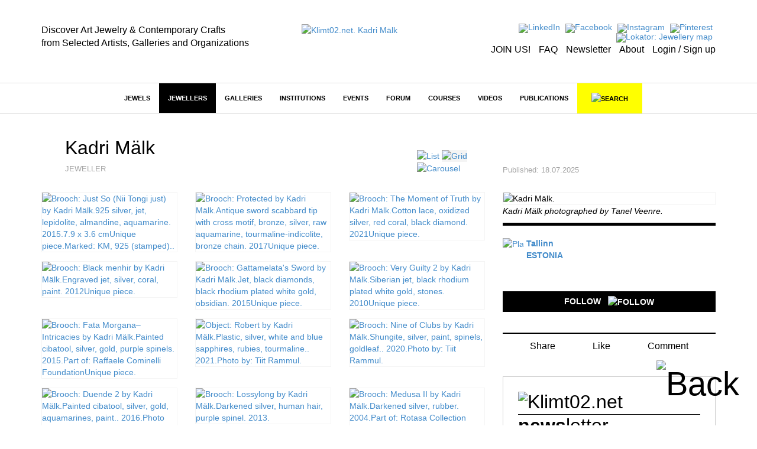

--- FILE ---
content_type: text/html; charset=utf-8
request_url: https://klimt02.net/jewellers/kadri-malk
body_size: 17553
content:

<!doctype html>
    <html lang="en">
    <head>
        <meta charset="utf-8" />
        <meta http-equiv="X-UA-Compatible" content="IE=edge" />
        <meta name="viewport" content="width=device-width, initial-scale=1" />
        <title class="no-translate">Klimt02.net. Kadri Mälk</title>
        <meta name="title" content="Klimt02.net. Kadri Mälk" />
        <meta property="og:title" content="Klimt02.net. Kadri Mälk" />
        <meta name="author" content="Klimt02.net" />
        <meta name="description" content="Platform for the communication of international art jewellery and contemporary crafts. Kadri Mälk" />
        <meta name="keywords" content="contemporary jewellery, art, contemporary, jewellers, jewels, jewelry, jewelers, Kadri Mälk" />
        <meta name="facebook-domain-verification" content="owwt1m798es3bslqjm5hk9acqlfq74" />
                    <meta property="og:image" content="https://klimt02.net/common/media.php?Id=88661&Hash=ec51ddf5b1b2395a76b499a2c4c8252c" />
                            <meta property="og:url" content="https://klimt02.net/jewellers/kadri-malk" />
                        <meta name="revisit-after" content="1 days" />
        <meta name="robots" content="follow,index" />
        <meta name="p:domain_verify" content="b112b785e8da04c0d16945838a975ff3" />
        
                    <link rel="stylesheet" href="https://klimt02.net/style/bootstrap/css/bootstrap.min.css" />
            <link rel="stylesheet" href="https://klimt02.net/style/style.css" />
            <link rel="stylesheet" href="https://klimt02.net/js/lytebox/lytebox.css" />
            <link rel="stylesheet" href="https://klimt02.net/js/datepicker/css/datepicker.css" />
                        <link rel="apple-touch-icon" sizes="57x57" href="https://klimt02.net/images/logo_kt02_57x57.jpg" />
            <link rel="apple-touch-icon" sizes="72x72" href="https://klimt02.net/images/logo_kt02_72x72.jpg" />
            <link rel="apple-touch-icon" sizes="114x114" href="https://klimt02.net/images/logo_kt02_114x114.jpg" />
            <link rel="apple-touch-icon" sizes="144x144" href="https://klimt02.net/images/logo_kt02_144x144.jpg" />
            <link rel="image_src" href="https://klimt02.net/images/social_share.png" />
            <link rel="shortcut icon" href="https://klimt02.net/images/favicon.ico" />
            <script type="text/javascript" src="https://klimt02.net/js/jquery-1.11.0.min.js"></script>
            <script type="text/javascript" src="https://klimt02.net/js/jquery-migrate-1.2.1.min.js"></script>
            <!--[if lt IE 9]>
              <script src="https://klimt02.net/js/html5shiv.js"></script>
              <script src="https://klimt02.net/js/respond.min.js"></script>
            <![endif]-->
            <script type="text/javascript" src="https://klimt02.net/js/lytebox/lytebox.js"></script>
            <script type="text/javascript" src="https://klimt02.net/js/swfobject.js"></script>
            <script type="text/javascript" src="https://klimt02.net/js/ckeditor/ckeditor.js"></script>
            <script type="text/javascript" src="https://klimt02.net/js/datepicker/js/bootstrap-datepicker.js"></script>
            <script type="text/javascript" src="https://maps.googleapis.com/maps/api/js?key=AIzaSyC_NrsDSjeK5gVu5vIKDqBxBUIBNu96rO4&sensor=true"></script>
            <script src="https://www.paypal.com/sdk/js?client-id=AS-_d2UA9OZJPuYegRc2fO-EtP4W99D0-npozoq-FNfMXfepAyZC46MYg9lGFSRRY8Q3AgeJ5cJv3mz0&currency=EUR&components=messages&locale=en_US" data-namespace="PayPalSDK"></script>
            <script type="text/javascript" src="//assets.pinterest.com/js/pinit.js" data-pin-hover="true"></script>
            <script type="text/javascript" src="https://klimt02.net/js/typeahead.min.js"></script>
            <script type="text/javascript" src="https://klimt02.net/js/functions.php"></script>
            </head>

                        <body>
                    
                    
                            
                <div id="back">
                    <a href="javascript:goTo('body');"><img src="https://klimt02.net/images/back.png" alt="Back" /></a>
                </div>
                

                
                                

                
                

<div id="header">
    <div class="container">
        <div class="row">
            <div class="col-md-4 col-sm-4 col-xs-12 slogan hidden-sm hidden-xs">
                                    <div class="hidden-sm hidden-xs"><div><span style="font-size:16px;"><span style="color:#000000;">Discover Art Jewelry &amp; Contemporary Crafts<br />
from Selected Artists, Galleries and Organizations</span></span></div></div>
                            </div>
            <div class="col-md-3 col-sm-4 col-xs-12 logo">
                <a href="https://klimt02.net/"><img src="https://klimt02.net/images/logo_210.png" alt="Klimt02.net. Kadri Mälk" /></a>
            </div>
            <div class="col-md-5 col-sm-8 menu-images text-right hidden-xs">
                <div>
                    <ul style="margin-bottom: 5px;">
                        <li>
                            <a href="https://www.linkedin.com/company/klimt02-sl/" title="LinkedIn" target="_blank"><img src="https://klimt02.net/images/menus/menu_linkedin.png" alt="LinkedIn" /></a>
                        </li>
                        <li>
                            <a href="https://www.facebook.com/klimt02barcelona/" target="_blank" title="Facebook"><img src="https://klimt02.net/images/menus/menu_facebook.png" alt="Facebook" /></a>
                        </li>
                        <!--
                        <li>
                            <a href="https://klimt02.net/about/wechat" title="Wechat"><img src="https://klimt02.net/images/menus/menu_wechat.png" alt="Wechat" /></a>
                        </li>
                        <li>
                            <a href="https://klimt02.net/about/weibo" title="Weibo"><img src="https://klimt02.net/images/menus/menu_weibo.png" alt="Weibo" /></a>
                        </li>
                        -->
                        <li>
                            <a href="https://www.instagram.com/klimt02_barcelona" target="_blank" title="Instagram"><img src="https://klimt02.net/images/menus/menu_instagram.png" alt="Instagram" /></a>
                        </li>
                        <li>
                            <a href="https://es.pinterest.com/klimt02/" target="_blank" title="Pinterest"><img src="https://klimt02.net/images/menus/menu_pinterest.png" alt="Pinterest" /></a>
                        </li>
                        <li>
                            <a href="https://klimt02.net/jewellery_map" title="Lokator: Jewellery map" target="_blank"><img src="https://klimt02.net/images/menus/menu_lokator.png" alt="Lokator: Jewellery map" title="Lokator: Jewellery map" /></a>
                        </li>
                    </ul>
                    <ul class="text-submenu">
                        <li>
                                                            <a href="https://klimt02.net/members/become-member" title="JOIN US!">JOIN US!</a>
                                                    </li>
                        <li>
                            <a href="https://klimt02.net/about/faq" title="FAQ">FAQ</a>
                        </li>
                        <li>
                            <a href="http://klimt02.net/newsletters" target="_blank" title="Newsletter">Newsletter</a>
                        </li>
                        <li>
                            <a href="http://klimt02.net/about" target="_blank" title="About">About</a>
                        </li>
                        <li>
                                                            <a href="javascript:showForm('login-sign-up');" title="Login / Sign up">Login / Sign up</a>
                                                    </li>
                    </ul>
                </div>
            </div>
        </div>
    </div>
</div>
                

                
                

<div id="main-menu-anchor"></div>
<div id="main-menu-layer">
    <nav class="navbar navbar-default" role="navigation">
        <div class="container">
            
            <div class="navbar-header">
                <button type="button" class="navbar-toggle" data-toggle="collapse" data-target="#main-menu">
                    <span class="sr-only">Toggle navigation</span>
                    <span class="icon-bar"></span>
                    <span class="icon-bar"></span>
                    <span class="icon-bar"></span>
                </button>
                <a class="navbar-brand hidden hidden-xs" href="https://klimt02.net/"><img src="https://klimt02.net/images/logo.png" alt="Klimt02.net" class="img-responsive" /></a>
                <a class="navbar-brand link-header visible-xs" href="https://klimt02.net/jewellery_map?Mobile=1"><img src="https://klimt02.net/images/menus/menu_lokator.png" alt="Lokator: Jewellery map" class="icona-lokator" /></a>
                <a class="navbar-brand link-header visible-xs" href="https://klimt02.net/find/"><img src="https://klimt02.net/images/search.png" alt="Search" class="icona-search" /></a>
            </div>

            
            <div class="collapse navbar-collapse" id="main-menu">
                <ul class="nav navbar-nav">
                    <li class="visible-xs">
                                                    <a href="javascript:showForm('login-sign-up');" id="login-logout-link" style="background-color: #000; color: #fff;">LOGIN / SIGN UP</a>
                                            </li>

                    
                                                                    
                                                                            
                        
                                                                            
                        
                                                    
                                                                                                <li class="highlited"><a href="https://klimt02.net/jewels" target="_self">Jewels</a></li>
                                                                                    
                                                    <li class="visible-xs">
                                <a href="jewels?On_sale_status%5B%5D=On+sale#artwork-news" style="background-color: #FF37F9; color: #fff;">JEWELS ON SALE</a>
                            </li>
                                                                                            
                                                                            
                        
                                                                            
                        
                                                    
                                                                                                <li class="dropdown active highlited">
                                                                                            
                                <a href="https://klimt02.net/jewellers" class="dropdown-toggle" data-hover="dropdown" target="_self">Jewellers</a>
                                <ul class="dropdown-menu">
                                    
                                                                            
                                                                                                                            
                                        
                                                                                                                            
                                        
                                                                                    
                                                                                            <li><a href="http://klimt02.net/search/?Filter_what=Jewellers&Order_by=Alphabetical&Limit=0&Header=0" target="_self">Jewellers alphabetical</a></li>
                                                                                                                                                                
                                                                                                                            
                                        
                                                                                                                            
                                        
                                                                                    
                                                                                            <li><a href="http://klimt02.net/search/?Filter_what=Jewellers&Order_by=Country&Limit=0&Header=0" target="_self">Jewellers by country</a></li>
                                                                                                                                                                
                                                                                                                            
                                        
                                                                                                                            
                                        
                                                                                    
                                                                                            <li><a href="http://klimt02.net/search/?Filter_time=Current+events&Related_jewellers=1" target="_self">Jewellers on show</a></li>
                                                                                                                                                                
                                                                                                                            
                                        
                                                                                                                            
                                        
                                                                                    
                                                                                            <li><a href="http://klimt02.net/search/?Filter_time=Upcoming+events&Related_jewellers=1" target="_self">Jewellers coming events</a></li>
                                                                                                                        
                                </ul>
                            </li>
                        
                                                                                            
                                                                            
                        
                                                                            
                        
                                                    
                                                                                                <li class="dropdown highlited">
                                                                                            
                                <a href="https://klimt02.net/galleries" class="dropdown-toggle" data-hover="dropdown" target="_self">Galleries</a>
                                <ul class="dropdown-menu">
                                    
                                                                            
                                                                                                                            
                                        
                                                                                                                            
                                        
                                                                                    
                                                                                            <li><a href="http://klimt02.net/search/?Filter_what=Galleries&Limit=0&Header=0&Order_by=Alphabetical" target="_self">Galleries alphabetical</a></li>
                                                                                                                                                                
                                                                                                                            
                                        
                                                                                                                            
                                        
                                                                                    
                                                                                            <li><a href="http://klimt02.net/search/?Filter_what=Galleries&Limit=0&Header=0&Order_by=Country" target="_self">Galleries by country</a></li>
                                                                                                                                                                
                                                                                                                            
                                        
                                                                                                                            
                                        
                                                                                    
                                                                                            <li><a href="http://klimt02.net/search/?Filter_time=Current+events&Related_galleries=1" target="_self">Galleries on show</a></li>
                                                                                                                                                                
                                                                                                                            
                                        
                                                                                                                            
                                        
                                                                                    
                                                                                            <li><a href="http://klimt02.net/search/?Filter_time=Upcoming+events&Related_galleries=1" target="_self">Galleries coming events</a></li>
                                                                                                                        
                                </ul>
                            </li>
                        
                                                                                            
                                                                            
                        
                                                                            
                        
                                                    
                                                                                                <li class="dropdown highlited">
                                                                                            
                                <a href="https://klimt02.net/institutions" class="dropdown-toggle" data-hover="dropdown" target="_self">Institutions</a>
                                <ul class="dropdown-menu">
                                    
                                                                            
                                                                                                                            
                                        
                                                                                                                            
                                        
                                                                                                                                    <li class="highlited"><a href="https://klimt02.net/institutions/schools" target="_self">Schools</a></li>
                                                                                                                                                                
                                                                                                                            
                                        
                                                                                                                            
                                        
                                                                                                                                    <li class="highlited"><a href="https://klimt02.net/institutions/museums" target="_self">Museums</a></li>
                                                                                                                                                                
                                                                                                                            
                                        
                                                                                                                            
                                        
                                                                                                                                    <li class="highlited"><a href="https://klimt02.net/institutions/organizations" target="_self">Organizations</a></li>
                                                                                                                                                                
                                                                                                                            
                                        
                                                                                                                            
                                        
                                                                                    
                                                                                            <li><a href="http://klimt02.net/search/?Filter_what=Schools&Limit=0&Header=0&Order_by=Country" target="_self">Schools by Country</a></li>
                                                                                                                                                                
                                                                                                                            
                                        
                                                                                                                            
                                        
                                                                                    
                                                                                            <li><a href="http://klimt02.net/search/?Filter_what=All+Institutions&Limit=0&Header=0&Order_by=Alphabetical" target="_self">Institutions alphabetical</a></li>
                                                                                                                                                                
                                                                                                                            
                                        
                                                                                                                            
                                        
                                                                                    
                                                                                            <li><a href="http://klimt02.net/search/?Filter_what=All+Institutions&Limit=0&Header=0&Order_by=Country" target="_self">Institutions by country</a></li>
                                                                                                                                                                
                                                                                                                            
                                        
                                                                                                                            
                                        
                                                                                    
                                                                                            <li><a href="http://klimt02.net/search/?Filter_what=Courses&Related_courses=1" target="_self">Open courses</a></li>
                                                                                                                        
                                </ul>
                            </li>
                        
                                                                                            
                                                                            
                        
                                                                            
                        
                                                    
                                                                                                <li class="dropdown highlited">
                                                                                            
                                <a href="https://klimt02.net/events" class="dropdown-toggle" data-hover="dropdown" target="_self">Events</a>
                                <ul class="dropdown-menu">
                                    
                                                                            
                                                                                                                            
                                        
                                                                                                                            
                                        
                                                                                                                                    <li class="highlited"><a href="https://klimt02.net/events/exhibitions" target="_self">Exhibitions</a></li>
                                                                                                                                                                
                                                                                                                            
                                        
                                                                                                                            
                                        
                                                                                    
                                                                                            <li><a href="https://klimt02.net/events/open-calls" target="_self">Open calls</a></li>
                                                                                                                                                                
                                                                                                                            
                                        
                                                                                                                            
                                        
                                                                                                                                    <li class="highlited"><a href="https://klimt02.net/events/awards" target="_self">Awards</a></li>
                                                                                                                                                                
                                                                                                                            
                                        
                                                                                                                            
                                        
                                                                                                                                    <li class="highlited"><a href="https://klimt02.net/events/fairs" target="_self">Fairs</a></li>
                                                                                                                                                                
                                                                                                                            
                                        
                                                                                                                            
                                        
                                                                                                                                    <li class="highlited"><a href="https://klimt02.net/events/workshops" target="_self">Workshops</a></li>
                                                                                                                                                                
                                                                                                                            
                                        
                                                                                                                            
                                        
                                                                                    
                                                                                            <li><a href="https://klimt02.net/events/lectures" target="_self">Lectures</a></li>
                                                                                                                                                                
                                                                                                                            
                                        
                                                                                                                            
                                        
                                                                                    
                                                                                            <li><a href="https://klimt02.net/events/meetings" target="_self">Meetings</a></li>
                                                                                                                                                                
                                                                                                                            
                                        
                                                                                                                            
                                        
                                                                                    
                                                                                            <li><a href="https://klimt02.net/events/award-givings" target="_self">Award givings</a></li>
                                                                                                                                                                
                                                                                                                            
                                        
                                                                                                                            
                                        
                                                                                    
                                                                                            <li><a href="https://klimt02.net/events/fundraisings" target="_self">Fundraisings</a></li>
                                                                                                                                                                
                                                                                                                            
                                        
                                                                                                                            
                                        
                                                                                    
                                                                                            <li><a href="https://klimt02.net/events/book-presentations" target="_self">Book presentations</a></li>
                                                                                                                                                                
                                                                                                                            
                                        
                                                                                                                            
                                        
                                                                                    
                                                                                            <li><a href="https://klimt02.net/events/performances" target="_self">Performances</a></li>
                                                                                                                                                                
                                                                                                                            
                                        
                                                                                                                            
                                        
                                                                                                                                    <li class="highlited"><a href="http://klimt02.net/search/?Filter_what=All+Events&Filter_time=Current+events" target="_self">Current Events</a></li>
                                                                                                                                                                
                                                                                                                            
                                        
                                                                                                                            
                                        
                                                                                                                                    <li class="highlited"><a href="http://klimt02.net/search/?Filter_what=All+Events&Filter_time=Upcoming+events" target="_self">Coming events</a></li>
                                                                                                                                                                
                                                                                                                            
                                        
                                                                                                                            
                                        
                                                                                                                                    <li class="highlited"><a href="http://klimt02.net/search/?Filter_what=All+Events&Filter_time=Current+events&Limit=0&Header=0&Order_by=Country" target="_self">Current events by country</a></li>
                                                                                                                                                                
                                                                                                                            
                                        
                                                                                                                            
                                        
                                                                                                                                    <li class="highlited"><a href="http://klimt02.net/search/?Filter_what=All+Events&Filter_time=Upcoming+events&Limit=0&Header=0&Order_by=Country" target="_self">Coming events by country</a></li>
                                                                                                                        
                                </ul>
                            </li>
                        
                                                                                            
                                                                            
                        
                                                                            
                        
                                                    
                                                                                                <li class="dropdown highlited">
                                                                                            
                                <a href="https://klimt02.net/forum" class="dropdown-toggle" data-hover="dropdown" target="_self">Forum</a>
                                <ul class="dropdown-menu">
                                    
                                                                            
                                                                                                                            
                                        
                                                                                                                            
                                        
                                                                                    
                                                                                            <li><a href="https://klimt02.net/find/?Num_page=1&Order=Updated_order+DESC&Text_search=&Author_select=&Tags%5B%5D=EditorsPicks&Date%5B%5D=&Date%5B%5D=" target="_blank">Editors' Picks</a></li>
                                                                                                                                                                
                                                                                                                            
                                        
                                                                                                                            
                                        
                                                                                                                                    <li class="highlited"><a href="https://klimt02.net/forum/articles" target="_self">Articles</a></li>
                                                                                                                                                                
                                                                                                                            
                                        
                                                                                                                            
                                        
                                                                                                                                    <li class="highlited"><a href="https://klimt02.net/forum/interviews" target="_self">Interviews</a></li>
                                                                                                                                                                
                                                                                                                            
                                        
                                                                                                                            
                                        
                                                                                    
                                                                                            <li><a href="https://klimt02.net/series" target="_self">Series</a></li>
                                                                                                                                                                
                                                                                                                            
                                        
                                                                                                                            
                                        
                                                                                    
                                                                                            <li><a href="https://klimt02.net/find/?Tags[]=Collecting&Type[]=Forum&Subtype[]=" target="_self">Collecting</a></li>
                                                                                                                                                                
                                                                                                                            
                                        
                                                                                                                            
                                        
                                                                                    
                                                                                            <li><a href="https://klimt02.net/find/?Num_page=1&Order=Updated_order+DESC&Text_search=&Type%5B%5D=Forum&Author_select=&Date%5B%5D=&Date%5B%5D=&Tags%5B%5D=Market" target="_self">Market</a></li>
                                                                                                                                                                
                                                                                                                            
                                        
                                                                                                                            
                                        
                                                                                    
                                                                                            <li><a href="https://klimt02.net/find/?Tags[]=CriticalThinking&Type[]=Forum&Subtype[]=" target="_self">Critical Thinking</a></li>
                                                                                                                        
                                </ul>
                            </li>
                        
                                                                                            
                                                                            
                        
                                                                            
                        
                                                    
                                                            
                                                                    <li class="dropdown">
                                                                                            
                                <a href="https://klimt02.net/courses" class="dropdown-toggle" data-hover="dropdown" target="_self">Courses</a>
                                <ul class="dropdown-menu">
                                    
                                                                            
                                                                                                                            
                                        
                                                                                                                            
                                        
                                                                                    
                                                                                            <li><a href="http://klimt02.net/search/?Filter_what=Courses&Related_courses=1" target="_self">Open Courses</a></li>
                                                                                                                                                                
                                                                                                                            
                                        
                                                                                                                            
                                        
                                                                                    
                                                                                            <li><a href="http://klimt02.net/search/?Filter_what=Courses&Limit=0&Header=0&Order_by=Country" target="_self">Courses by country</a></li>
                                                                                                                                                                
                                                                                                                            
                                        
                                                                                                                            
                                        
                                                                                    
                                                                                            <li><a href="https://klimt02.net/find/?Num_page=1&Order=Updated_order+DESC&Text_search=&Type%5B%5D=Course&Author_select=&Date%5B%5D=&Date%5B%5D=&Subtype%5B%5D=Master+-+MAD" target="_self">Master - MAD</a></li>
                                                                                                                                                                
                                                                                                                            
                                        
                                                                                                                            
                                        
                                                                                    
                                                                                            <li><a href="https://klimt02.net/find/?Num_page=1&Order=Updated_order+DESC&Text_search=&Type%5B%5D=Course&Author_select=&Date%5B%5D=&Date%5B%5D=&Subtype%5B%5D=Bachelor+-+BAD" target="_self">Bachelor - BAD</a></li>
                                                                                                                                                                
                                                                                                                            
                                        
                                                                                                                            
                                        
                                                                                    
                                                                                            <li><a href="https://klimt02.net/find/?Num_page=1&Order=Updated_order+DESC&Text_search=&Type%5B%5D=Course&Author_select=&Date%5B%5D=&Date%5B%5D=&Subtype%5B%5D=Diploma" target="_self">Diploma</a></li>
                                                                                                                                                                
                                                                                                                            
                                        
                                                                                                                            
                                        
                                                                                    
                                                                                            <li><a href="https://klimt02.net/find/?Num_page=1&Order=Updated_order+DESC&Text_search=&Type%5B%5D=Course&Author_select=&Date%5B%5D=&Date%5B%5D=&Subtype%5B%5D=Intensive" target="_self">Intensive</a></li>
                                                                                                                                                                
                                                                                                                            
                                        
                                                                                                                            
                                        
                                                                                    
                                                                                            <li><a href="https://klimt02.net/find/?Num_page=1&Order=Updated_order+DESC&Text_search=&Type%5B%5D=Course&Author_select=&Date%5B%5D=&Date%5B%5D=&Subtype%5B%5D=On+line" target="_self">On Line</a></li>
                                                                                                                                                                
                                                                                                                            
                                        
                                                                                                                            
                                        
                                                                                    
                                                                                            <li><a href="https://klimt02.net/find/?Num_page=1&Order=Updated_order+DESC&Text_search=&Type%5B%5D=Course&Author_select=&Date%5B%5D=&Date%5B%5D=&Subtype%5B%5D=Open+All+Year" target="_self">Open All Year</a></li>
                                                                                                                        
                                </ul>
                            </li>
                        
                                                                                            
                                                                            
                        
                                                                            
                        
                                                    
                                                            
                                                                    <li><a href="https://klimt02.net/videos" target="_self">Videos</a></li>
                                                                                    
                                                                                            
                                                                            
                        
                                                                            
                        
                                                    
                                                            
                                                                    <li class="dropdown">
                                                                                            
                                <a href="https://klimt02.net/publications" class="dropdown-toggle" data-hover="dropdown" target="_self">Publications</a>
                                <ul class="dropdown-menu">
                                    
                                                                            
                                                                                                                            
                                        
                                                                                                                            
                                        
                                                                                                                                    <li class="highlited"><a href="https://klimt02.net/publications/books" target="_self">Books</a></li>
                                                                                                                                                                
                                                                                                                            
                                        
                                                                                                                            
                                        
                                                                                                                                    <li class="highlited"><a href="https://klimt02.net/publications/magazines" target="_self">Magazines</a></li>
                                                                                                                                                                
                                                                                                                            
                                        
                                                                                                                            
                                        
                                                                                                                                    <li class="highlited"><a href="https://klimt02.net/publications/publishers" target="_self">Publishers</a></li>
                                                                                                                        
                                </ul>
                            </li>
                        
                                            
                                        
                    <li class="hidden-xs">
                        <a id="link-new-search" href="https://klimt02.net/find/">&nbsp;&nbsp;&nbsp;<img src="https://klimt02.net/images/search.png" alt="Search" title="Search" />&nbsp;&nbsp;&nbsp;</a>
                    </li>
                    <li class="hidden-md hidden-sm visible-xs">
                        <a href="https://klimt02.net/about" style="background-color: #e4e4e4;">About</a>
                    </li>
                                            <li class="hidden-md hidden-sm visible-xs">
                            <a href="https://klimt02.net/members/become-member" style="background-color: #e4e4e4;">Join us</a>
                        </li>
                                        <li class="hidden-md hidden-sm visible-xs">
                        <a href="https://klimt02.net/about/faq" style="background-color: #e4e4e4;">FAQ</a>
                    </li>
                    <li class="hidden-md hidden-sm visible-xs">
                        <a href="https://klimt02.net/?Reload=UmVsb2FkX2Zvcm09c3Vic2NyaWJlLW5ld3NsZXR0ZXI=" style="background-color: #e4e4e4;">Newsletter</a>
                    </li>
                    <li class="hidden-md hidden-sm visible-xs">
                        <a href="https://www.instagram.com/klimt02_barcelona" target="_blank" style="background-color: #e4e4e4;">Instagram</a>
                    </li>
                    <li class="hidden-md hidden-sm visible-xs">
                        <a href="https://es.pinterest.com/klimt02/" target="_blank" style="background-color: #e4e4e4;">Pinterest</a>
                    </li>
                    <li class="hidden-md hidden-sm visible-xs">
                        <a href="https://www.linkedin.com/company/klimt02-sl/" target="_blank" style="background-color: #e4e4e4;">LinkedIn</a>
                    </li>
                    <li class="hidden-md hidden-sm visible-xs">
                        <a href="https://www.facebook.com/klimt02barcelona/" target="_blank" style="background-color: #e4e4e4;">Facebook</a>
                    </li>                    
                    <!--
                    <li class="hidden-md hidden-sm visible-xs">
                        <a href="https://klimt02.net/about/wechat" style="background-color: #e4e4e4;">Wechat</a>
                    </li>
                    <li class="hidden-md hidden-sm visible-xs">
                        <a href="https://klimt02.net/about/weibo" style="background-color: #e4e4e4;">Weibo</a>
                    </li>
                    -->
                </ul>
           </div>
        </div>
    </nav>

    
    <div id="search" class="hidden-xs hidden">
        <div class="container">
            <div id="simple-search">
                <div class="row">
                    <div class="col-sm-3 text-left">
                        <a href="javascript:showAdvancedSearch(false);"><img src="https://klimt02.net/images/arrow_down.png" alt="Advanced search" /></a>&nbsp;&nbsp;&nbsp;&nbsp;<a href="javascript:showAdvancedSearch(false);" class="advanced-link">ADVANCED SEARCH</a>
                    </div>
                    <div class="col-sm-7 text-center">
                        <form name="Simple_search" id="Simple_search" action="https://klimt02.net/search/" method="get" class="form" role="form" onsubmit="javascript:return validateSimpleSearchData(this);">
                            <div class="input-group">
                                <input type="search" class="form-control" id="Text_search" name="Text_search" value="" />
                                <span class="input-group-btn">
                                    <button type="submit" class="btn btn-default">SEARCH</button>
                                </span>
                            </div>
                        </form>
                    </div>
                    <div class="col-sm-2 text-right">
                        <a href="javascript:hideSimpleSearch();"><img src="https://klimt02.net/images/close.png" alt="Close" /></a>
                    </div>
                </div>
            </div>

            
            <div id="advanced-search" class="hidden"></div>
        </div>
    </div>

    
    <div id="new-search" class="hidden">
        <div class="container">
            <div id="search-container">
                <div class="row">
                    <div class="col-sm-11 text-center">
                        <form name="New_search_top" id="New_search_top" action="https://klimt02.net/find/" method="get" class="form" role="form">
                            <div class="input-group">
                                <input type="search" class="form-control" id="Text_search" name="Text_search" value="" />
                                <span class="input-group-btn">
                                    <button type="submit" class="btn btn-default">SEARCH</button>
                                </span>
                            </div>
                        </form>
                    </div>
                    <div class="col-sm-1 text-right">
                        <a href="javascript:hideNewSearch();"><img src="https://klimt02.net/images/close.png" alt="Close" /></a>
                    </div>
                </div>
            </div>
        </div>
    </div>

    
    <div id="mobile-search" class="hidden">
        <form name="Mobile_search" id="Mobile_search" action="https://klimt02.net/find/" method="get" class="navbar-form navbar-left" role="search">
            <div class="form-group">
                <input type="search" class="form-control" id="Text_search" name="Text_search" value="" placeholder="Search" />
            </div>
        </form>
    </div>
    
</div>
                

                
                <div id="content">
                    




         







































































<div id="item">
    <div class="container">
        <div class="row">
            
            <div class="col-sm-8">
                <div class="row">
                                            <div id="item-title" class="col-sm-10">
                                <h1 class="no-translate">Kadri Mälk</h1>
    <div class="subtitle">
        
                    Jeweller
        
        
        
        
        
            </div>

                        </div>
                        <div id="item-medias-icons" class="col-sm-2 hidden-xs">
                            <div class="content">
                                
                                                                                                            <a onclick="javascript:changeItemMediasView(this, 143113, 'List');"><img src="https://klimt02.net/images/item-medias-list.png" alt="List" /></a>
                                        <a onclick="javascript:changeItemMediasView(this, 143113, 'Grid');" class="selected"><img src="https://klimt02.net/images/item-medias-grid.png" alt="Grid" /></a>
                                                                        <a onclick="javascript:changeItemMediasView(this, 143113, 'Carousel');"><img src="https://klimt02.net/images/item-medias-carousel.png" alt="Carousel" /></a>
                                                            </div>
                        </div>
                                    </div>
            </div>
            <div id="item-updated" class="col-sm-4">
                <div class="content no-translate">
                    
                                            Published: 18.07.2025
                                    </div>
            </div>
        </div>
        <div class="row">
            
            <div class="col-sm-8">
                
                                    <div id="item-data" class="visible-xs">
                            
    
    
            
                        
        
    
                                                                            
                                                            
    
            
                                    <img src="https://klimt02.net/common/media.php?Id=59978&Id_item=&Hash=6e4520ab9ea1bf8613bea74cfffa79d1&Type=Image&Width=750&Height=1047" alt="Kadri Mälk." title="Kadri Mälk." class="img-responsive media" />
                            
    
        

            <em>Kadri M&auml;lk photographed by Tanel Veenre.</em>
                <br />
    
    
                            
            
    
        

    
            <div class="black-separator">
                        <dl class="dl-horizontal address">
                                    
                                                                                                                                                                                            
                    
                    <dt class="field-label">
                        <a href="https://www.google.com/maps/search/Tallinn%2C+Estonia" target="_blank"><img src="https://klimt02.net/images/place.png" alt="Place" class="no-border" /></a>
                    </dt>
                    <dd>
                        <a href="https://www.google.com/maps/search/Tallinn%2C+Estonia" target="_blank">
                                                                                                                                                <strong>Tallinn</strong>
                                                                                                                            <br />
                                                                <strong>ESTONIA</strong>
                                                    </a>
                    </dd>
                                    
            </dl>
            <div class="separator"></div>
        
        
        
        
        
        
        
        
        
        
                    
            
            
            
            

        
            
            

        
            </div>

    
            
    
    
    
    
        
                    </div>
                
                                   

                
                                                        <div class="row">
                        <div id="item-medias-views-top" class="col-sm-12">
                                                            <div class="hidden-xs">
                                        
            
        <div id="item-medias-grid">
                                                                    <div class="row">
                                <div class="col-sm-4">
                                                                                                        <a href="https://klimt02.net/jewels/kadri-malk-brooch-2015-just-so-nii-tongi-just" target="_blank">
                                        
        
    
                                                        
                
    
            
                                    <img src="https://klimt02.net/common/media.php?Id=111033&Id_item=&Hash=e3f9b5c1a45706dae99312e23a3e5460&Type=Image&Width=1200&Height=1253" alt="Brooch: Just So (Nii Tongi just) by Kadri Mälk.925 silver, jet, lepidolite, almandine, aquamarine. 2015.7.9 x 3.6 cmUnique piece.Marked: KM, 925 (stamped).." title="Brooch: Just So (Nii Tongi just) by Kadri Mälk.925 silver, jet, lepidolite, almandine, aquamarine. 2015.7.9 x 3.6 cmUnique piece.Marked: KM, 925 (stamped).." class="img-responsive media" />
                            
    
        

                                </a>
                                                                                                            </div>
                                            <div class="col-sm-4">
                                                                                                        <a href="https://klimt02.net/jewels/kadri-malk-brooch-2017-protected" target="_blank">
                                        
        
    
                                                        
                
    
            
                                    <img src="https://klimt02.net/common/media.php?Id=102717&Id_item=&Hash=4aa9c0b5188f1bd5df584e47964000a6&Type=Image&Width=1200&Height=1605" alt="Brooch: Protected by Kadri Mälk.Antique sword scabbard tip with cross motif, bronze, silver, raw aquamarine, tourmaline-indicolite, bronze chain. 2017Unique piece." title="Brooch: Protected by Kadri Mälk.Antique sword scabbard tip with cross motif, bronze, silver, raw aquamarine, tourmaline-indicolite, bronze chain. 2017Unique piece." class="img-responsive media" />
                            
    
        

                                </a>
                                                                                                            </div>
                                            <div class="col-sm-4">
                                                                                                        <a href="https://klimt02.net/jewels/kadri-malk-brooch-2021-moment-truth" target="_blank">
                                        
        
    
                                                        
                
    
            
                                    <img src="https://klimt02.net/common/media.php?Id=102714&Id_item=&Hash=e7515755160200cb2e1304cf29882ef7&Type=Image&Width=1200&Height=1237" alt="Brooch: The Moment of Truth by Kadri Mälk.Cotton lace, oxidized silver, red coral, black diamond. 2021Unique piece." title="Brooch: The Moment of Truth by Kadri Mälk.Cotton lace, oxidized silver, red coral, black diamond. 2021Unique piece." class="img-responsive media" />
                            
    
        

                                </a>
                                                                                                            </div>
                                                                        </div>
                                        <div class="row">
                                <div class="col-sm-4">
                                                                                                        <a href="https://klimt02.net/jewels/kadri-malk-brooch-2012-black-menhir" target="_blank">
                                        
        
    
                                                        
                
    
            
                                    <img src="https://klimt02.net/common/media.php?Id=102713&Id_item=&Hash=935bd97865599af8e6ccf95fd9adc114&Type=Image&Width=1200&Height=1439" alt="Brooch: Black menhir by Kadri Mälk.Engraved jet, silver, coral, paint. 2012Unique piece." title="Brooch: Black menhir by Kadri Mälk.Engraved jet, silver, coral, paint. 2012Unique piece." class="img-responsive media" />
                            
    
        

                                </a>
                                                                                                            </div>
                                            <div class="col-sm-4">
                                                                                                        <a href="https://klimt02.net/jewels/kadri-malk-brooch-2015-gattamelata-s-sword" target="_blank">
                                        
        
    
                                                        
                
    
            
                                    <img src="https://klimt02.net/common/media.php?Id=102712&Id_item=&Hash=290026fc80bb79f898aa3daef464c248&Type=Image&Width=750&Height=970" alt="Brooch: Gattamelata's Sword by Kadri Mälk.Jet, black diamonds, black rhodium plated white gold, obsidian. 2015Unique piece." title="Brooch: Gattamelata's Sword by Kadri Mälk.Jet, black diamonds, black rhodium plated white gold, obsidian. 2015Unique piece." class="img-responsive media" />
                            
    
        

                                </a>
                                                                                                            </div>
                                            <div class="col-sm-4">
                                                                                                        <a href="https://klimt02.net/jewels/kadri-malk-brooch-2010-very-guilty-2" target="_blank">
                                        
        
    
                                                        
                
    
            
                                    <img src="https://klimt02.net/common/media.php?Id=102715&Id_item=&Hash=40eb2ed70165392a1b257e1e401c429e&Type=Image&Width=1200&Height=1503" alt="Brooch: Very Guilty 2 by Kadri Mälk.Siberian jet, black rhodium plated white gold, stones. 2010Unique piece." title="Brooch: Very Guilty 2 by Kadri Mälk.Siberian jet, black rhodium plated white gold, stones. 2010Unique piece." class="img-responsive media" />
                            
    
        

                                </a>
                                                                                                            </div>
                                                                        </div>
                                        <div class="row">
                                <div class="col-sm-4">
                                                                                                        <a href="https://klimt02.net/jewels/kadri-malk-brooch-2015-fata-morgana-intricacies" target="_blank">
                                        
        
    
                                                        
                
    
            
                                    <img src="https://klimt02.net/common/media.php?Id=99164&Id_item=&Hash=b646f377eca3e2d92bc767feb8361974&Type=Image&Width=1200&Height=834" alt="Brooch: Fata Morgana–Intricacies by Kadri Mälk.Painted cibatool, silver, gold, purple spinels. 2015.Part of: Raffaele Cominelli FoundationUnique piece." title="Brooch: Fata Morgana–Intricacies by Kadri Mälk.Painted cibatool, silver, gold, purple spinels. 2015.Part of: Raffaele Cominelli FoundationUnique piece." class="img-responsive media" />
                            
    
        

                                </a>
                                                                                                            </div>
                                            <div class="col-sm-4">
                                                                                                        <a href="https://klimt02.net/jewels/kadri-malk-object-2021-robert-01" target="_blank">
                                        
        
    
                                                        
                
    
            
                                    <img src="https://klimt02.net/common/media.php?Id=92479&Id_item=&Hash=cadf6b18e2fbc9edbb705daf664c5be7&Type=Image&Width=1200&Height=1200" alt="Object: Robert by Kadri Mälk.Plastic, silver, white and blue sapphires, rubies, tourmaline.. 2021.Photo by: Tiit Rammul." title="Object: Robert by Kadri Mälk.Plastic, silver, white and blue sapphires, rubies, tourmaline.. 2021.Photo by: Tiit Rammul." class="img-responsive media" />
                            
    
        

                                </a>
                                                                                                            </div>
                                            <div class="col-sm-4">
                                                                                                        <a href="https://klimt02.net/jewels/kadri-malk-brooch-2020-nine-clubs" target="_blank">
                                        
        
    
                                                        
                
    
            
                                    <img src="https://klimt02.net/common/media.php?Id=88661&Id_item=&Hash=ec51ddf5b1b2395a76b499a2c4c8252c&Type=Image&Width=1200&Height=1131" alt="Brooch: Nine of Clubs by Kadri Mälk.Shungite, silver, paint, spinels, goldleaf.. 2020.Photo by: Tiit Rammul." title="Brooch: Nine of Clubs by Kadri Mälk.Shungite, silver, paint, spinels, goldleaf.. 2020.Photo by: Tiit Rammul." class="img-responsive media" />
                            
    
        

                                </a>
                                                                                                            </div>
                                                                        </div>
                                        <div class="row">
                                <div class="col-sm-4">
                                                                                                        <a href="https://klimt02.net/jewels/kadri-malk-brooch-2016-duende-2" target="_blank">
                                        
        
    
                                                        
                
    
            
                                    <img src="https://klimt02.net/common/media.php?Id=58750&Id_item=&Hash=c5f8c8b2236050c73a469d7b2d5e7cee&Type=Image&Width=1000&Height=667" alt="Brooch: Duende 2 by Kadri Mälk.Painted cibatool, silver, gold, aquamarines, paint.. 2016.Photo by: Tiit RammulUnique piece." title="Brooch: Duende 2 by Kadri Mälk.Painted cibatool, silver, gold, aquamarines, paint.. 2016.Photo by: Tiit RammulUnique piece." class="img-responsive media" />
                            
    
        

                                </a>
                                                                                                            </div>
                                            <div class="col-sm-4">
                                                                                                        <a href="https://klimt02.net/jewels/kadri-malk-brooch-2013-lossylong" target="_blank">
                                        
        
    
                                                        
                
    
            
                                    <img src="https://klimt02.net/common/media.php?Id=50803&Id_item=&Hash=0633929b4b7817d7f3fb9f13d06de74f&Type=Image&Width=1000&Height=667" alt="Brooch: Lossylong by Kadri Mälk.Darkened silver, human hair, purple spinel. 2013." title="Brooch: Lossylong by Kadri Mälk.Darkened silver, human hair, purple spinel. 2013." class="img-responsive media" />
                            
    
        

                                </a>
                                                                                                            </div>
                                            <div class="col-sm-4">
                                                                                                        <a href="https://klimt02.net/jewels/kadri-malk-brooch-2004-medusa-ii" target="_blank">
                                        
        
    
                                                        
                
    
            
                                    <img src="https://klimt02.net/common/media.php?Id=8786&Id_item=&Hash=f584ec3c7b19a60b5b1ff7039f31627e&Type=Image&Width=1200&Height=994" alt="Brooch: Medusa II by Kadri Mälk.Darkened silver, rubber. 2004.Part of: Rotasa Collection U.S.AUnique piece." title="Brooch: Medusa II by Kadri Mälk.Darkened silver, rubber. 2004.Part of: Rotasa Collection U.S.AUnique piece." class="img-responsive media" />
                            
    
        

                                </a>
                                                                                                            </div>
            
            </div>
        </div>
    
                                    <script type="text/javascript">
                                        <!--
                                        item_list_loaded = true;
                                        item_grid_loaded = true;
                                        -->
                                    </script>
                                </div>
                                <div class="hidden-sm hidden-md hidden-lg">
                                        
            
        
        <div class="item-medias-list">
                                                <div class="item-media">
                                                                                                                                                            <a href="https://klimt02.net/jewels/kadri-malk-brooch-2015-just-so-nii-tongi-just" target="_blank">
                                            
        
    
                                                        
                
    
            
                                    <img src="https://klimt02.net/common/media.php?Id=111033&Id_item=&Hash=e3f9b5c1a45706dae99312e23a3e5460&Type=Image&Width=1200&Height=1253" alt="Brooch: Just So (Nii Tongi just) by Kadri Mälk.925 silver, jet, lepidolite, almandine, aquamarine. 2015.7.9 x 3.6 cmUnique piece.Marked: KM, 925 (stamped).." title="Brooch: Just So (Nii Tongi just) by Kadri Mälk.925 silver, jet, lepidolite, almandine, aquamarine. 2015.7.9 x 3.6 cmUnique piece.Marked: KM, 925 (stamped).." class="img-responsive media" />
                            
    
        

                                    </a>
                                                                                                                                                    <span class="no-translate">Kadri Mälk</span><br />
Brooch: <strong class="no-translate">Just So (Nii Tongi just)</strong>, 2015<br />
925 silver, jet, lepidolite, almandine, aquamarine<br />
<span class="no-translate">7.9 x 3.6 cm</span><br />
<em>Marked: KM, 925 (stamped).</em><br />
<span style="color:#D3D3D3;">&copy; By the author. Read </span><a href="https://klimt02.net/legal/copyright" target="_blank"><span style="color:#D3D3D3;">Klimt02.net Copyright</span></a><span style="color:#D3D3D3;">.</span>
                                    </div>
                                                <div class="item-media">
                                                                                                                                                            <a href="https://klimt02.net/jewels/kadri-malk-brooch-2017-protected" target="_blank">
                                            
        
    
                                                        
                
    
            
                                    <img src="https://klimt02.net/common/media.php?Id=102717&Id_item=&Hash=4aa9c0b5188f1bd5df584e47964000a6&Type=Image&Width=1200&Height=1605" alt="Brooch: Protected by Kadri Mälk.Antique sword scabbard tip with cross motif, bronze, silver, raw aquamarine, tourmaline-indicolite, bronze chain. 2017Unique piece." title="Brooch: Protected by Kadri Mälk.Antique sword scabbard tip with cross motif, bronze, silver, raw aquamarine, tourmaline-indicolite, bronze chain. 2017Unique piece." class="img-responsive media" />
                            
    
        

                                    </a>
                                                                                                                                                    <span class="no-translate">Kadri Mälk</span><br />
Brooch: <strong class="no-translate">Protected</strong>, 2017<br />
Antique sword scabbard tip with cross motif, bronze, silver, raw aquamarine, tourmaline-indicolite, bronze chain<br />
<span style="color:#D3D3D3;">&copy; By the author. Read </span><a href="https://klimt02.net/legal/copyright" target="_blank"><span style="color:#D3D3D3;">Klimt02.net Copyright</span></a><span style="color:#D3D3D3;">.</span>
                                    </div>
                                                <div class="item-media">
                                                                                                                                                            <a href="https://klimt02.net/jewels/kadri-malk-brooch-2021-moment-truth" target="_blank">
                                            
        
    
                                                        
                
    
            
                                    <img src="https://klimt02.net/common/media.php?Id=102714&Id_item=&Hash=e7515755160200cb2e1304cf29882ef7&Type=Image&Width=1200&Height=1237" alt="Brooch: The Moment of Truth by Kadri Mälk.Cotton lace, oxidized silver, red coral, black diamond. 2021Unique piece." title="Brooch: The Moment of Truth by Kadri Mälk.Cotton lace, oxidized silver, red coral, black diamond. 2021Unique piece." class="img-responsive media" />
                            
    
        

                                    </a>
                                                                                                                                                    <span class="no-translate">Kadri Mälk</span><br />
Brooch: <strong class="no-translate">The Moment of Truth</strong>, 2021<br />
Cotton lace, oxidized silver, red coral, black diamond<br />
<span style="color:#D3D3D3;">&copy; By the author. Read </span><a href="https://klimt02.net/legal/copyright" target="_blank"><span style="color:#D3D3D3;">Klimt02.net Copyright</span></a><span style="color:#D3D3D3;">.</span>
                                    </div>
                                                <div class="item-media">
                                                                                                                                                            <a href="https://klimt02.net/jewels/kadri-malk-brooch-2012-black-menhir" target="_blank">
                                            
        
    
                                                        
                
    
            
                                    <img src="https://klimt02.net/common/media.php?Id=102713&Id_item=&Hash=935bd97865599af8e6ccf95fd9adc114&Type=Image&Width=1200&Height=1439" alt="Brooch: Black menhir by Kadri Mälk.Engraved jet, silver, coral, paint. 2012Unique piece." title="Brooch: Black menhir by Kadri Mälk.Engraved jet, silver, coral, paint. 2012Unique piece." class="img-responsive media" />
                            
    
        

                                    </a>
                                                                                                                                                    <span class="no-translate">Kadri Mälk</span><br />
Brooch: <strong class="no-translate">Black menhir</strong>, 2012<br />
Engraved jet, silver, coral, paint<br />
<span style="color:#D3D3D3;">&copy; By the author. Read </span><a href="https://klimt02.net/legal/copyright" target="_blank"><span style="color:#D3D3D3;">Klimt02.net Copyright</span></a><span style="color:#D3D3D3;">.</span>
                                    </div>
                                                <div class="item-media">
                                                                                            
        
    
                                                        
                
    
            
                                    <img src="https://klimt02.net/common/media.php?Id=102712&Id_item=&Hash=290026fc80bb79f898aa3daef464c248&Type=Image&Width=750&Height=970" alt="Brooch: Gattamelata's Sword by Kadri Mälk.Jet, black diamonds, black rhodium plated white gold, obsidian. 2015Unique piece." title="Brooch: Gattamelata's Sword by Kadri Mälk.Jet, black diamonds, black rhodium plated white gold, obsidian. 2015Unique piece." class="img-responsive media" />
                            
    
        

                                                                                        <span class="no-translate">Kadri Mälk</span><br />
Brooch: <strong class="no-translate">Gattamelata's Sword</strong>, 2015<br />
Jet, black diamonds, black rhodium plated white gold, obsidian<br />
<span style="color:#D3D3D3;">&copy; By the author. Read </span><a href="https://klimt02.net/legal/copyright" target="_blank"><span style="color:#D3D3D3;">Klimt02.net Copyright</span></a><span style="color:#D3D3D3;">.</span>
                                    </div>
                                                <div class="item-media">
                                                                                                                                                            <a href="https://klimt02.net/jewels/kadri-malk-brooch-2010-very-guilty-2" target="_blank">
                                            
        
    
                                                        
                
    
            
                                    <img src="https://klimt02.net/common/media.php?Id=102715&Id_item=&Hash=40eb2ed70165392a1b257e1e401c429e&Type=Image&Width=1200&Height=1503" alt="Brooch: Very Guilty 2 by Kadri Mälk.Siberian jet, black rhodium plated white gold, stones. 2010Unique piece." title="Brooch: Very Guilty 2 by Kadri Mälk.Siberian jet, black rhodium plated white gold, stones. 2010Unique piece." class="img-responsive media" />
                            
    
        

                                    </a>
                                                                                                                                                    <span class="no-translate">Kadri Mälk</span><br />
Brooch: <strong class="no-translate">Very Guilty 2</strong>, 2010<br />
Siberian jet, black rhodium plated white gold, stones<br />
<span style="color:#D3D3D3;">&copy; By the author. Read </span><a href="https://klimt02.net/legal/copyright" target="_blank"><span style="color:#D3D3D3;">Klimt02.net Copyright</span></a><span style="color:#D3D3D3;">.</span>
                                    </div>
                                                <div class="item-media">
                                                                                                                                                            <a href="https://klimt02.net/jewels/kadri-malk-brooch-2015-fata-morgana-intricacies" target="_blank">
                                            
        
    
                                                        
                
    
            
                                    <img src="https://klimt02.net/common/media.php?Id=99164&Id_item=&Hash=b646f377eca3e2d92bc767feb8361974&Type=Image&Width=1200&Height=834" alt="Brooch: Fata Morgana–Intricacies by Kadri Mälk.Painted cibatool, silver, gold, purple spinels. 2015.Part of: Raffaele Cominelli FoundationUnique piece." title="Brooch: Fata Morgana–Intricacies by Kadri Mälk.Painted cibatool, silver, gold, purple spinels. 2015.Part of: Raffaele Cominelli FoundationUnique piece." class="img-responsive media" />
                            
    
        

                                    </a>
                                                                                                                                                    <span class="no-translate">Kadri Mälk</span><br />
Brooch: <strong class="no-translate">Fata Morgana–Intricacies</strong>, 2015<br />
Painted cibatool, silver, gold, purple spinels<br />
Part of: <span class="no-translate">Raffaele Cominelli Foundation</span><br />
<span style="color:#D3D3D3;">&copy; By the author. Read </span><a href="https://klimt02.net/legal/copyright" target="_blank"><span style="color:#D3D3D3;">Klimt02.net Copyright</span></a><span style="color:#D3D3D3;">.</span>
                                    </div>
                                                <div class="item-media">
                                                                                                                                                            <a href="https://klimt02.net/jewels/kadri-malk-object-2021-robert-01" target="_blank">
                                            
        
    
                                                        
                
    
            
                                    <img src="https://klimt02.net/common/media.php?Id=92479&Id_item=&Hash=cadf6b18e2fbc9edbb705daf664c5be7&Type=Image&Width=1200&Height=1200" alt="Object: Robert by Kadri Mälk.Plastic, silver, white and blue sapphires, rubies, tourmaline.. 2021.Photo by: Tiit Rammul." title="Object: Robert by Kadri Mälk.Plastic, silver, white and blue sapphires, rubies, tourmaline.. 2021.Photo by: Tiit Rammul." class="img-responsive media" />
                            
    
        

                                    </a>
                                                                                                                                                    <span class="no-translate">Kadri Mälk</span><br />
Object: <strong class="no-translate">Robert</strong>, 2021<br />
Plastic, silver, white and blue sapphires, rubies, tourmaline.<br />
Photo by: <span class="no-translate">Tiit Rammul</span><br />
<span style="color:#D3D3D3;">&copy; By the author. Read </span><a href="https://klimt02.net/legal/copyright" target="_blank"><span style="color:#D3D3D3;">Klimt02.net Copyright</span></a><span style="color:#D3D3D3;">.</span>
                                    </div>
                                                <div class="item-media">
                                                                                                                                                            <a href="https://klimt02.net/jewels/kadri-malk-brooch-2020-nine-clubs" target="_blank">
                                            
        
    
                                                        
                
    
            
                                    <img src="https://klimt02.net/common/media.php?Id=88661&Id_item=&Hash=ec51ddf5b1b2395a76b499a2c4c8252c&Type=Image&Width=1200&Height=1131" alt="Brooch: Nine of Clubs by Kadri Mälk.Shungite, silver, paint, spinels, goldleaf.. 2020.Photo by: Tiit Rammul." title="Brooch: Nine of Clubs by Kadri Mälk.Shungite, silver, paint, spinels, goldleaf.. 2020.Photo by: Tiit Rammul." class="img-responsive media" />
                            
    
        

                                    </a>
                                                                                                                                                    <span class="no-translate">Kadri Mälk</span><br />
Brooch: <strong class="no-translate">Nine of Clubs</strong>, 2020<br />
Shungite, silver, paint, spinels, goldleaf.<br />
Photo by: <span class="no-translate">Tiit Rammul</span><br />
<span style="color:#D3D3D3;">&copy; By the author. Read </span><a href="https://klimt02.net/legal/copyright" target="_blank"><span style="color:#D3D3D3;">Klimt02.net Copyright</span></a><span style="color:#D3D3D3;">.</span>
                                    </div>
                                                <div class="item-media">
                                                                                                                                                            <a href="https://klimt02.net/jewels/kadri-malk-brooch-2016-duende-2" target="_blank">
                                            
        
    
                                                        
                
    
            
                                    <img src="https://klimt02.net/common/media.php?Id=58750&Id_item=&Hash=c5f8c8b2236050c73a469d7b2d5e7cee&Type=Image&Width=1000&Height=667" alt="Brooch: Duende 2 by Kadri Mälk.Painted cibatool, silver, gold, aquamarines, paint.. 2016.Photo by: Tiit RammulUnique piece." title="Brooch: Duende 2 by Kadri Mälk.Painted cibatool, silver, gold, aquamarines, paint.. 2016.Photo by: Tiit RammulUnique piece." class="img-responsive media" />
                            
    
        

                                    </a>
                                                                                                                                                    <span class="no-translate">Kadri Mälk</span><br />
Brooch: <strong class="no-translate">Duende 2</strong>, 2016<br />
Painted cibatool, silver, gold, aquamarines, paint.<br />
Photo by: <span class="no-translate">Tiit Rammul</span><br />
<span style="color:#D3D3D3;">&copy; By the author. Read </span><a href="https://klimt02.net/legal/copyright" target="_blank"><span style="color:#D3D3D3;">Klimt02.net Copyright</span></a><span style="color:#D3D3D3;">.</span>
                                    </div>
                                                <div class="item-media">
                                                                                                                                                            <a href="https://klimt02.net/jewels/kadri-malk-brooch-2013-lossylong" target="_blank">
                                            
        
    
                                                        
                
    
            
                                    <img src="https://klimt02.net/common/media.php?Id=50803&Id_item=&Hash=0633929b4b7817d7f3fb9f13d06de74f&Type=Image&Width=1000&Height=667" alt="Brooch: Lossylong by Kadri Mälk.Darkened silver, human hair, purple spinel. 2013." title="Brooch: Lossylong by Kadri Mälk.Darkened silver, human hair, purple spinel. 2013." class="img-responsive media" />
                            
    
        

                                    </a>
                                                                                                                                                    <span class="no-translate">Kadri Mälk</span><br />
Brooch: <strong class="no-translate">Lossylong</strong>, 2013<br />
Darkened silver, human hair, purple spinel<br />
<span style="color:#D3D3D3;">&copy; By the author. Read </span><a href="https://klimt02.net/legal/copyright" target="_blank"><span style="color:#D3D3D3;">Klimt02.net Copyright</span></a><span style="color:#D3D3D3;">.</span>
                                    </div>
                                                <div class="item-media">
                                                                                                                                                            <a href="https://klimt02.net/jewels/kadri-malk-brooch-2004-medusa-ii" target="_blank">
                                            
        
    
                                                        
                
    
            
                                    <img src="https://klimt02.net/common/media.php?Id=8786&Id_item=&Hash=f584ec3c7b19a60b5b1ff7039f31627e&Type=Image&Width=1200&Height=994" alt="Brooch: Medusa II by Kadri Mälk.Darkened silver, rubber. 2004.Part of: Rotasa Collection U.S.AUnique piece." title="Brooch: Medusa II by Kadri Mälk.Darkened silver, rubber. 2004.Part of: Rotasa Collection U.S.AUnique piece." class="img-responsive media" />
                            
    
        

                                    </a>
                                                                                                                                                    <span class="no-translate">Kadri Mälk</span><br />
Brooch: <strong class="no-translate">Medusa II</strong>, 2004<br />
Darkened silver, rubber<br />
Part of: <span class="no-translate">Rotasa Collection U.S.A</span><br />
<span style="color:#D3D3D3;">&copy; By the author. Read </span><a href="https://klimt02.net/legal/copyright" target="_blank"><span style="color:#D3D3D3;">Klimt02.net Copyright</span></a><span style="color:#D3D3D3;">.</span>
                                    </div>
            
        </div>
    
                                </div>
                                                    </div>
                    </div>
                
                
                                    <div class="row">
                        <div class="col-sm-12">
                                <br />
                                
                            
                
                
                
                
                                                
                
                                                    
                
                <div class="description item-description-jeweller">
                    
                                            
                                                                                                    
                                                    <h4 class="item-description-title">Bio</h4>
                                                                    
                                                                        
                            
                                    
                                                                        Kadri M&auml;lk (1958 &ndash; 2023), was born in Tallinn and began her studies at the Tartu Art School in 1977 and graduated from the Estonian Academy of Arts in 1986, studying under professor Leili Kuldkepp. Between 1986 and 1993, M&auml;lk worked as a freelance artist. In 1993, she enrolled at the Lahti Design Institute in Finland, studying gemmology under the direction of Esko Timonen and completed her studies at Bernd Munsteiner&#39;s lapidary studio in Germany. M&auml;lk was assigned to the Estonian Academy of Arts from 1989 and was also a professor in the jewellery department at the school from 1996.<br />
<br />
M&auml;lk had both solo and group exhibitions throughout the world. Her jewellery designs have been displayed in various museums and exhibitions in Estonia, Latvia, Lithuania, Germany, Belgium, Denmark, Finland, the United States, South Korea, Russia, Slovakia, France, Japan, the United Kingdom, Sweden, Spain and Norway.
                                                            
                
                                    </div>
                    <div class="description-separator"></div>
                
                
                                                
                
                                                    
                
                <div class="description item-description-jeweller">
                    
                                            
                                                                                                    
                                                    <h4 class="item-description-title">Statement</h4>
                                                                    
                                                    

    
            
                                    <em>Beauty was (and still is) mainly in thinking and feeling. I saw beauty in the way my mother baked a cake. Or how she embroidered, how much love she put into it. Or how my father sorted his portfolio so that he had all the materials/books for the lecture. Or how the turtle ate a cabbage leaf. In everyday life, in short.</em><br />
&nbsp;
                        
    
            </div>
    
                        </div>
                    </div>
                
                
                                      

                
                
                
                                    <div class="row">
                        <div id="events-publications" class="col-sm-12">
                                                                <h4 class="title">
        Events&nbsp;&nbsp;&nbsp;&nbsp;&nbsp;&nbsp;<a href="javascript:void(0);" onclick="javascript:showHideItemEvents(this);"><img src="https://klimt02.net/images/description_expand_down.png" alt="View / hide events" class="img-responsive" style="display: inline;"></a>
    </h4>
    <div class="item-events hide">
                                            <strong class="no-translate">2021</strong>:<br />
                                        <div class="media">
                <div class="media-body">
                    Exhibition&nbsp;
                                            <span class="no-translate">15 Sep 2021 - 08 Oct 2021&nbsp;</span>
                                                                <a href="https://klimt02.net/events/exhibitions/ohuloss-galeria-broteria" target="_blank"><strong>õhuLoss</strong></a>.
                    
                                    </div>
            </div>
                                    <strong class="no-translate">2020</strong>:<br />
                                        <div class="media">
                <div class="media-body">
                    Exhibition&nbsp;
                                            <span class="no-translate">17 Oct 2020 - 10 Jan 2021&nbsp;</span>
                                                                <a href="https://klimt02.net/events/exhibitions/bulldog-kadri-malk-estonian-museum-applied-art-and-design" target="_blank"><strong>Bulldog by Kadri Mälk</strong></a>.
                    
                                    </div>
            </div>
                                    <strong class="no-translate">2019</strong>:<br />
                                        <div class="media">
                <div class="media-body">
                    Exhibition&nbsp;
                                            <span class="no-translate">01 Jun 2019 - 16 Jun 2019&nbsp;</span>
                                                                <a href="https://klimt02.net/events/exhibitions/estonian-academy-arts-degree-show-2019" target="_blank"><strong>Estonian Academy of Arts, Degree Show 2019</strong></a>.
                    
                                    </div>
            </div>
                                <div class="media">
                <div class="media-body">
                    Exhibition&nbsp;
                                            <span class="no-translate">29 Mar 2019 - 19 Apr 2019&nbsp;</span>
                                                                <a href="https://klimt02.net/events/exhibitions/udujutt-fogspeak-13-jewellery-artists-estonia-riga-putti-art-gallery" target="_blank"><strong>Udujutt / Fogspeak: 13 jewellery artists from Estonia in Riga</strong></a>.
                    
                                    </div>
            </div>
                                    <strong class="no-translate">2016</strong>:<br />
                                        <div class="media">
                <div class="media-body">
                    Exhibition&nbsp;
                                            <span class="no-translate">19 Nov 2016 - 16 Dec 2016&nbsp;</span>
                                                                <a href="https://klimt02.net/events/exhibitions/testament-kadri-malk-galerie-biro-galerie-biro" target="_blank"><strong>Testament by Kadri Mälk at Galerie Biró</strong></a>.
                    
                                    </div>
            </div>
                                <div class="media">
                <div class="media-body">
                    Exhibition&nbsp;
                                            <span class="no-translate">27 Sep 2016 - 27 Oct 2016&nbsp;</span>
                                                                <a href="https://klimt02.net/events/exhibitions/testament-kadri-malk-tallinn" target="_blank"><strong>Testament by Kadri Mälk</strong></a>.
                    
                                    </div>
            </div>
                                <div class="media">
                <div class="media-body">
                    Exhibition&nbsp;
                                            <span class="no-translate">09 Jul 2016 - 22 Jul 2016&nbsp;</span>
                                                                <a href="https://klimt02.net/events/exhibitions/estonian-academy-arts-graduation-degree-show-2016" target="_blank"><strong>Estonian Academy of Arts. Graduation Degree Show 2016</strong></a>.
                    
                                    </div>
            </div>
        
    </div>

                                                   </div>
                   </div>
                   <div class="row">
                        <div id="events-publications" class="col-sm-12">
                                                                <h4 class="title">
        Publications&nbsp;&nbsp;&nbsp;&nbsp;&nbsp;&nbsp;<a href="javascript:void(0);" onclick="javascript:showHideItemPublications(this);"><img src="https://klimt02.net/images/description_expand_down.png" alt="View / hide publications" class="img-responsive" style="display: inline;"></a>
    </h4>
    <div class="item-publications hide">
                    <div class="media">
                <div class="media-body">
                    Book:&nbsp;
                                            <a href="https://klimt02.net/publications/books/hunt-kadri-malk-s-jewellery-collection-arnoldsche-art-publishers" target="_blank"><strong class="no-translate">HUNT: Kadri Mälk's Jewellery Collection</strong></a>.
                                                                <strong class="no-translate">Mälk, Kadri; Luik, Viivi; den Besten, Liesbeth; Meistere, Una; Veenre, Tanel</strong>.&nbsp;
                                                                <span class="no-translate">Arnoldsche Art Publishers:</span>&nbsp;
                                                                <span class="no-translate">Stuttgart,</span>&nbsp;
                                                                2020
                                                        </div>
            </div>
                    <div class="media">
                <div class="media-body">
                    Book:&nbsp;
                                            <a href="https://klimt02.net/publications/books/kadri-malk-testament" target="_blank"><strong class="no-translate">Kadri Mälk. Testament</strong></a>.
                                                                                    <span class="no-translate">Arnoldsche Art Publishers:</span>&nbsp;
                                                                <span class="no-translate">Stuttgart,</span>&nbsp;
                                                                2016
                                                        </div>
            </div>
                    <div class="media">
                <div class="media-body">
                    Book:&nbsp;
                                            <a href="https://klimt02.net/publications/books/words-works-world-away-mcardle" target="_blank"><strong class="no-translate">Words & Works from a World Away</strong></a>.
                                                                                    <span class="no-translate">McArdle:</span>&nbsp;
                                                                <span class="no-translate">Melbourne,</span>&nbsp;
                                                                2013
                                                        </div>
            </div>
                    <div class="media">
                <div class="media-body">
                    Book:&nbsp;
                                            <a href="https://klimt02.net/publications/books/castle-air-ohuloss-jewellery-estonia-arnoldsche" target="_blank"><strong class="no-translate">Castle in the Air. õhuLoss. Jewellery from Estonia</strong></a>.
                                                                                    <span class="no-translate">Arnoldsche:</span>&nbsp;
                                                                <span class="no-translate">Stuttgart,</span>&nbsp;
                                                                2011
                                                        </div>
            </div>
                    <div class="media">
                <div class="media-body">
                    Book:&nbsp;
                                            <a href="https://klimt02.net/publications/books/tanel-veenre-jewel-hesitations-art-tanel-veenre" target="_blank"><strong class="no-translate">Tanel Veenre: Jewel. Hesitations in Art</strong></a>.
                                                                <strong class="no-translate">Veenre, Tanel</strong>.&nbsp;
                                                                <span class="no-translate">Tanel Veenre:</span>&nbsp;
                                                                <span class="no-translate">Tallinn,</span>&nbsp;
                                                                2010
                                                        </div>
            </div>
                    <div class="media">
                <div class="media-body">
                    Book:&nbsp;
                                            <a href="https://klimt02.net/publications/books/alchimia-alchimia-contemporary-jewellery-school-florence" target="_blank"><strong class="no-translate">Alchimia</strong></a>.
                                                                <strong class="no-translate">Massei, Lucia</strong>.&nbsp;
                                                                <span class="no-translate">Alchimia Contemporary Jewellery School in Florence:</span>&nbsp;
                                                                <span class="no-translate">Florence / Tallinn,</span>&nbsp;
                                                                2008
                                                        </div>
            </div>
                    <div class="media">
                <div class="media-body">
                    Book:&nbsp;
                                            <a href="https://klimt02.net/publications/books/twilight-estonian-academy-arts-and-alchimia" target="_blank"><strong class="no-translate">Twilight</strong></a>.
                                                                                    <span class="no-translate">Estonian Academy of Arts and Alchimia:</span>&nbsp;
                                                                <span class="no-translate">Tallinn,</span>&nbsp;
                                                                2006
                                                        </div>
            </div>
                    <div class="media">
                <div class="media-body">
                    Book:&nbsp;
                                            <a href="https://klimt02.net/publications/books/series-estonian-applied-art-classics-jewellery-artist-leili-kuldkepp-estonian-museum-applied-art-design" target="_blank"><strong class="no-translate">From the series of Estonian Applied Art Classics. Jewellery artist Leili Kuldkepp</strong></a>.
                                                                <strong class="no-translate">Kuldkepp, Leili</strong>.&nbsp;
                                                                <span class="no-translate">Estonian Museum of Applied Art and Design:</span>&nbsp;
                                                                <span class="no-translate">Tallinn,</span>&nbsp;
                                                                2006
                                                        </div>
            </div>
                    <div class="media">
                <div class="media-body">
                    Book:&nbsp;
                                            <a href="https://klimt02.net/publications/books/just-must-international-jewellery-art-exhibition-arnoldsche-art-publishers" target="_blank"><strong class="no-translate">Just Must. International Jewellery Art Exhibition</strong></a>.
                                                                <strong class="no-translate">Kodres, Krista; Veenre, Tanel</strong>.&nbsp;
                                                                <span class="no-translate">Arnoldsche Art Publishers:</span>&nbsp;
                                                                <span class="no-translate">Stuttgart,</span>&nbsp;
                                                                            </div>
            </div>
        
    </div>

                                                    </div>
                    </div>
                
                
                
                
                                    
                    <div id="follow-add" class="row" style="margin-top: 20px">
                        <div class="col-sm-12 text-center">
                                                                                                <button type="button" class="btn btn-default follow" onclick="javascript:showForm('login-sign-up');">Follow&nbsp;&nbsp;&nbsp;<img src="https://klimt02.net/images/follow.png" alt="Follow" style="vertical-align: sub;" /></button><br />
                                                             
                        </div>
                    </div>                    

                    
                    <div id="new-tools" class="row">
                        <div class="col-sm-12 text-center">
                            <ul style="font-size: 16px !important;">
                                <li>
                                                                            <a id="share-popup" data-toggle="popover" title="Share on" data-html="true" data-content="<ul class='share-list'><li><a href='https://wa.me/?text=https%3A%2F%2Fklimt02.net%2Fjewellers%2Fkadri-malk' target='_blank'>Whatsapp</a></li><li><a href='http://www.facebook.com/sharer.php?u=https%3A%2F%2Fklimt02.net%2Fjewellers%2Fkadri-malk' target='_blank'>Facebook</a></li><li><a href='http://pinterest.com/pin/create/button/?url=https%3A%2F%2Fklimt02.net%2Fjewellers%2Fkadri-malk' target='_blank'>Pinterest</a></li><li><a href='http://twitter.com/share?url=https%3A%2F%2Fklimt02.net%2Fjewellers%2Fkadri-malk' target='_blank'>X</a></li><li><a href='http://tumblr.com/widgets/share/tool?shareSource=legacy&canonicalUrl=https%3A%2F%2Fklimt02.net%2Fjewellers%2Fkadri-malk&posttype=link' target='_blank'>Tumblr</a></li><li><a href='javascript:showForm('login-sign-up');'>Mail</a></li></ul>" data-placement="bottom">Share</a>
                                                                    </li>
                                <li>
                                                                            <a href="javascript:showForm('login-sign-up');">Like</a>
                                                                    
                                </li>
                                <li>
                                                                                                                    <a href="javascript:showForm('login-sign-up', {Reload: 'UmVsb2FkX2Zvcm09YWRkLWNvbW1lbnQmSXRlbV9tZXNzYWdlPTE0MzExMw=='});">Comment</a>
                                                                    
                                </li>
                            </ul>
                        </div>
                    </div>

                    
                    <div id="comments"></div>
                    <script type="text/javascript">
                        <!--
                        loadComments(143113);
                        -->
                    </script>

                    
                    <div class="row">
                        <div class="col-sm-12">
                                            
                                            

    
            <div class="related-contents">
            <div class="title-navigation">
                <div class="title">
                                            <h2><span>Related Forum:</span></h2>
                                    </div>
            </div>
                                                                                




         

    
                    <div class="row">
        <div class="col-sm-3 grid-item">
        <a href="https://klimt02.net/forum/articles/kadri-malk-dark-romantic-spiritual-being-liesbeth-den-besten" target="_blank">
                
        
    
                                                                                                                            
    
            
                                    <img src="https://klimt02.net/images/resized/102714_320_320_102714_Malk_Kadri_Dec23_07.jpg" alt="Remembering Kadri Mälk (1958-2023). A Dark, Romantic, and Spiritual Being." title="Remembering Kadri Mälk (1958-2023). A Dark, Romantic, and Spiritual Being." class="img-responsive" />
                            
    
        

            <h3 class="no-translate">Remembering Kadri Mälk (1958-2023). A Dark, Romantic, and Spiritual Being</h3>
            <span class="item-text">
                                                            <div class="author no-translate">
                            Liesbeth den Besten
                                                    </div>
                                                                        <div class="type-list">Article</div>
                                            &nbsp;/&nbsp;13Jan2023
                                                </span>
        </a>
    </div>
        
        <div class="col-sm-3 grid-item">
        <a href="https://klimt02.net/forum/interviews/interview-kadri-malk-carolin-denter" target="_blank">
                
        
    
                                                                                                                            
    
            
                                    <img src="https://klimt02.net/images/resized/59978_320_320_59978_Maelk_Kadri_Dec_2016_00.jpg" alt="It's Not Possible to Teach Art. It's Only Possible to Create Conditions for Getting the Sufficient Feedback. Interview with Kadri Mälk." title="It's Not Possible to Teach Art. It's Only Possible to Create Conditions for Getting the Sufficient Feedback. Interview with Kadri Mälk." class="img-responsive" />
                            
    
        

            <h3 class="no-translate">It's Not Possible to Teach Art. It's Only Possible to Create Conditions for Getting the Sufficient Feedback. Interview w...</h3>
            <span class="item-text">
                                                            <div class="author no-translate">
                            Carolin Denter
                                                    </div>
                                                                        <div class="type-list">Interview</div>
                                            &nbsp;/&nbsp;21Feb2021
                                                </span>
        </a>
    </div>
        
        <div class="col-sm-3 grid-item">
        <a href="https://klimt02.net/forum/articles/she-is-guided-eye-and-heart-about-book-hunt-kadri-malk-s-jewellery-collection-urmas-luus-pekka-erelt" target="_blank">
                
        
    
                                                                                                                            
    
            
                                    <img src="https://klimt02.net/images/resized/82494_320_320_82494_HUNT_Feb20_06.jpg" alt="She is Guided by Her Eye and Her Heart. About the book HUNT: Kadri Mälk's Jewellery Collection." title="She is Guided by Her Eye and Her Heart. About the book HUNT: Kadri Mälk's Jewellery Collection." class="img-responsive" />
                            
    
        

            <h3 class="no-translate">She is Guided by Her Eye and Her Heart. About the book HUNT: Kadri Mälk's Jewellery Collection</h3>
            <span class="item-text">
                                                            <div class="author no-translate">
                            Pekka Erelt
                                                    </div>
                                                                        <div class="type-list">Article</div>
                                            &nbsp;/&nbsp;07Dec2020
                                                </span>
        </a>
    </div>
        
        <div class="col-sm-3 grid-item">
        <a href="https://klimt02.net/forum/articles/kadri-malk-ana-campos" target="_blank">
                
        
    
                                                                                                                            
    
            
                                    <img src="https://klimt02.net/images/resized/59978_320_320_59978_Maelk_Kadri_Dec_2016_00.jpg" alt="Refined, individual and definitely Estonian. The works of Kadri Mälk." title="Refined, individual and definitely Estonian. The works of Kadri Mälk." class="img-responsive" />
                            
    
        

            <h3 class="no-translate">Refined, individual and definitely Estonian. The works of Kadri Mälk</h3>
            <span class="item-text">
                                                            <div class="author no-translate">
                            Ana Campos
                                                    </div>
                                                                        <div class="type-list">Article</div>
                                            &nbsp;/&nbsp;05Dec2018
                                                </span>
        </a>
    </div>
        
                        </div>
                <div class="row">
        <div class="col-sm-3 grid-item">
        <a href="https://klimt02.net/forum/interviews/big-dreams-small-packages-interview-kadri-malk-and-tanel-veenre-una-meistere" target="_blank">
                
        
    
                                                                                                                            
    
            
                                    <img src="https://klimt02.net/images/resized/59284_320_320_59284_malk-veenre-portrait.jpg" alt="Big Dreams in Small Packages. An interview with Kadri Mälk and Tanel Veenre." title="Big Dreams in Small Packages. An interview with Kadri Mälk and Tanel Veenre." class="img-responsive" />
                            
    
        

            <h3 class="no-translate">Big Dreams in Small Packages. An interview with Kadri Mälk and Tanel Veenre</h3>
            <span class="item-text">
                                                            <div class="author no-translate">
                            Una Meistere
                                                    </div>
                                                                        <div class="type-list">Interview</div>
                                            &nbsp;/&nbsp;24Oct2016
                                                </span>
        </a>
    </div>
        
        <div class="col-sm-3 grid-item">
        <a href="https://klimt02.net/forum/articles/it-is-dark-all-time-greetings-from-tallinn-kadri-malk" target="_blank">
                
        
    
                                                                                                                            
    
            
                                    <img src="https://klimt02.net/images/resized/48693_320_320_48693_Kadri_essay_Ulvi_Haagensen_Dec14_1.png" alt="It's dark all the time – Greetings from Tallinn!." title="It's dark all the time – Greetings from Tallinn!." class="img-responsive" />
                            
    
        

            <h3 class="no-translate">It's dark all the time – Greetings from Tallinn!</h3>
            <span class="item-text">
                                                            <div class="author no-translate">
                            Kadri Mälk
                                                    </div>
                                                                        <div class="type-list">Article</div>
                                            &nbsp;/&nbsp;18Dec2014
                                                </span>
        </a>
    </div>
        
        <div class="col-sm-3 grid-item">
        <a href="https://klimt02.net/forum/articles/kadri-malk-and-her-inevitable-imperative" target="_blank">
                
        
    
                                                                                                                            
    
            
                                    <img src="https://klimt02.net/images/resized/17825_320_320_17825.jpg" alt="Kadri Mälk and her inevitable imperative." title="Kadri Mälk and her inevitable imperative." class="img-responsive" />
                            
    
        

            <h3 class="no-translate">Kadri Mälk and her inevitable imperative</h3>
            <span class="item-text">
                                                            <div class="author no-translate">
                            Peeter Laurits
                                                    </div>
                                                                        <div class="type-list">Article</div>
                                            &nbsp;/&nbsp;28Jan2010
                                                </span>
        </a>
    </div>
        
        <div class="col-sm-3 grid-item">
        <a href="https://klimt02.net/forum/interviews/interview-to-kadri-malk-2006" target="_blank">
                
        
    
                                                                                                                            
    
            
                                    <img src="https://klimt02.net/images/resized/4827_320_320_4827.jpg" alt="Interview with Kadri Mälk." title="Interview with Kadri Mälk." class="img-responsive" />
                            
    
        

            <h3 class="no-translate">Interview with Kadri Mälk</h3>
            <span class="item-text">
                                                            <div class="author no-translate">
                            Klimt02
                                                    </div>
                                                                        <div class="type-list">Interview</div>
                                            &nbsp;/&nbsp;03Jan2007
                                                </span>
        </a>
    </div>
    
                            
                            </div>
                    </div>
    
            
                                            

    
            <div class="related-contents">
            <div class="title-navigation">
                <div class="title">
                                            <h2><span>Related Events:</span></h2>
                                    </div>
            </div>
                                                                                




         

    
                    <div class="row">
        <div class="col-sm-3 grid-item">
        <a href="https://klimt02.net/events/exhibitions/ohuloss-galeria-broteria" target="_blank">
                
        
    
                                                                                                                            
    
            
                                    <img src="https://klimt02.net/images/resized/94208_320_320_94208_Hirv_Piret_Sept21.jpg" alt="õhuLoss." title="õhuLoss." class="img-responsive" />
                            
    
        

            <h3 class="no-translate">õhuLoss</h3>
            <span class="item-text">
                                                    <div class="type-list">Exhibition</div>
                                            &nbsp;/&nbsp;15Sep2021 - 08Oct2021<br />
<span class="place no-translate">Galeria Brotéria</span><br />
<span class="city">Lisbon</span>, Portugal
                                                </span>
        </a>
    </div>
        
        <div class="col-sm-3 grid-item">
        <a href="https://klimt02.net/events/exhibitions/bulldog-kadri-malk-estonian-museum-applied-art-and-design" target="_blank">
                
        
    
                                                                                                                            
    
            
                                    <img src="https://klimt02.net/images/resized/88662_320_320_88662_Malk_Kadri_dec_2020_03.jpg" alt="Bulldog by Kadri Mälk." title="Bulldog by Kadri Mälk." class="img-responsive" />
                            
    
        

            <h3 class="no-translate">Bulldog by Kadri Mälk</h3>
            <span class="item-text">
                                                    <div class="type-list">Exhibition</div>
                                            &nbsp;/&nbsp;17Oct2020 - 10Jan2021<br />
<span class="place no-translate">Estonian Museum of Applied Art and Design</span><br />
<span class="city">Tallinn</span>, Estonia
                                                </span>
        </a>
    </div>
        
        <div class="col-sm-3 grid-item">
        <a href="https://klimt02.net/events/exhibitions/estonian-academy-arts-degree-show-2019" target="_blank">
                
        
    
                                                                                                                            
    
            
                                    <img src="https://klimt02.net/images/resized/78312_320_320_78312_Kukk_Triin_Aug19.jpg" alt="Estonian Academy of Arts, Degree Show 2019." title="Estonian Academy of Arts, Degree Show 2019." class="img-responsive" />
                            
    
        

            <h3 class="no-translate">Estonian Academy of Arts, Degree Show 2019</h3>
            <span class="item-text">
                                                    <div class="type-list">Exhibition</div>
                                            &nbsp;/&nbsp;01Jun2019 - 16Jun2019<br />
<span class="place no-translate">Estonian Academy of Arts</span><br />
<span class="city">Tallinn</span>, Estonia
                                                </span>
        </a>
    </div>
        
        <div class="col-sm-3 grid-item">
        <a href="https://klimt02.net/events/exhibitions/udujutt-fogspeak-13-jewellery-artists-estonia-riga-putti-art-gallery" target="_blank">
                
        
    
                                                                                                                            
    
            
                                    <img src="https://klimt02.net/images/resized/74174_320_320_74174_Udujutt_Fogspeak_Feb19_00.jpg" alt="Udujutt / Fogspeak: 13 jewellery artists from Estonia in Riga." title="Udujutt / Fogspeak: 13 jewellery artists from Estonia in Riga." class="img-responsive" />
                            
    
        

            <h3 class="no-translate">Udujutt / Fogspeak: 13 jewellery artists from Estonia in Riga</h3>
            <span class="item-text">
                                                    <div class="type-list">Exhibition</div>
                                            &nbsp;/&nbsp;29Mar2019 - 19Apr2019<br />
<span class="place no-translate">Putti Art Gallery</span><br />
<span class="city">Rïga</span>, Latvia
                                                </span>
        </a>
    </div>
        
                        </div>
                <div class="row">
        <div class="col-sm-3 grid-item">
        <a href="https://klimt02.net/events/exhibitions/testament-kadri-malk-galerie-biro-galerie-biro" target="_blank">
                
        
    
                                                                                                                            
    
            
                                    <img src="https://klimt02.net/images/resized/59978_320_320_59978_Maelk_Kadri_Dec_2016_00.jpg" alt="Testament by Kadri Mälk at Galerie Biró." title="Testament by Kadri Mälk at Galerie Biró." class="img-responsive" />
                            
    
        

            <h3 class="no-translate">Testament by Kadri Mälk at Galerie Biró</h3>
            <span class="item-text">
                                                    <div class="type-list">Exhibition</div>
                                            &nbsp;/&nbsp;19Nov2016 - 16Dec2016<br />
<span class="place no-translate">Galerie Biró</span><br />
<span class="city">Munich</span>, Germany
                                                </span>
        </a>
    </div>
        
        <div class="col-sm-3 grid-item">
        <a href="https://klimt02.net/events/exhibitions/testament-kadri-malk-tallinn" target="_blank">
                
        
    
                                                                                                                            
    
            
                                    <img src="https://klimt02.net/images/resized/58750_320_320_58750_malk_kadri_sept16_01.jpg" alt="Testament by Kadri Mälk." title="Testament by Kadri Mälk." class="img-responsive" />
                            
    
        

            <h3 class="no-translate">Testament by Kadri Mälk</h3>
            <span class="item-text">
                                                    <div class="type-list">Exhibition</div>
                                            &nbsp;/&nbsp;27Sep2016 - 27Oct2016<br />
<span class="place no-translate">Tallinn</span><br />
<span class="city">Tallinn</span>, Estonia
                                                </span>
        </a>
    </div>
        
        <div class="col-sm-3 grid-item">
        <a href="https://klimt02.net/events/exhibitions/estonian-academy-arts-graduation-degree-show-2016" target="_blank">
                
        
    
                                                                                                                            
    
            
                                    <img src="https://klimt02.net/images/resized/57839_320_320_57839_Merlin_HannaMaria_June_2016_01.jpg" alt="Estonian Academy of Arts. Graduation Degree Show 2016." title="Estonian Academy of Arts. Graduation Degree Show 2016." class="img-responsive" />
                            
    
        

            <h3 class="no-translate">Estonian Academy of Arts. Graduation Degree Show 2016</h3>
            <span class="item-text">
                                                    <div class="type-list">Exhibition</div>
                                            &nbsp;/&nbsp;09Jul2016 - 22Jul2016<br />
<span class="place no-translate">Estonian Academy of Arts</span><br />
<span class="city">Tallinn</span>, Estonia
                                                </span>
        </a>
    </div>
    
                            
                            </div>
                    </div>
    
            
                                            

    
    
            
                                            

    
            <div class="related-contents">
            <div class="title-navigation">
                <div class="title">
                                            <h2><span>Related Publications:</span></h2>
                                    </div>
            </div>
                                                                                




         

    
                    <div class="row">
        <div class="col-sm-3 grid-item">
        <a href="https://klimt02.net/publications/books/hunt-kadri-malk-s-jewellery-collection-arnoldsche-art-publishers" target="_blank">
                
        
    
                                                                                                                            
    
            
                                    <img src="https://klimt02.net/images/resized/82488_320_320_82488_HUNT_Cover_Feb20.jpg" alt="HUNT: Kadri Mälk's Jewellery Collection." title="HUNT: Kadri Mälk's Jewellery Collection." class="img-responsive" />
                            
    
        

            <h3 class="no-translate">HUNT: Kadri Mälk's Jewellery Collection</h3>
            <span class="item-text">
                                                            <div class="author no-translate">
                            Kadri Mälk
                                                            (et al.)
                                                    </div>
                                                                        <div class="type-list">Book</div>
                                                </span>
        </a>
    </div>
        
        <div class="col-sm-3 grid-item">
        <a href="https://klimt02.net/publications/books/kadri-malk-testament" target="_blank">
                
        
    
                                                                                                                            
    
            
                                    <img src="https://klimt02.net/images/resized/60126_320_320_60126_testament_inner_dec16_01.jpg" alt="Kadri Mälk. Testament." title="Kadri Mälk. Testament." class="img-responsive" />
                            
    
        

            <h3 class="no-translate">Kadri Mälk. Testament</h3>
            <span class="item-text">
                                                            <div class="author no-translate">
                            Arnoldsche Art Publishers
                        </div>
                                                                        <div class="type-list">Book</div>
                                                </span>
        </a>
    </div>
        
        <div class="col-sm-3 grid-item">
        <a href="https://klimt02.net/publications/books/words-works-world-away-mcardle" target="_blank">
                
        
    
                                                                                                                            
    
            
                                    <img src="https://klimt02.net/images/resized/39503_320_320_39503.jpg" alt="Words & Works from a World Away." title="Words & Works from a World Away." class="img-responsive" />
                            
    
        

            <h3 class="no-translate">Words & Works from a World Away</h3>
            <span class="item-text">
                                                            <div class="author no-translate">
                            McArdle
                        </div>
                                                                        <div class="type-list">Book</div>
                                                </span>
        </a>
    </div>
        
        <div class="col-sm-3 grid-item">
        <a href="https://klimt02.net/publications/books/castle-air-ohuloss-jewellery-estonia-arnoldsche" target="_blank">
                
        
    
                                                                                                                            
    
            
                                    <img src="https://klimt02.net/images/resized/30103_320_320_30103.jpg" alt="Castle in the Air. õhuLoss. Jewellery from Estonia." title="Castle in the Air. õhuLoss. Jewellery from Estonia." class="img-responsive" />
                            
    
        

            <h3 class="no-translate">Castle in the Air. õhuLoss. Jewellery from Estonia</h3>
            <span class="item-text">
                                                            <div class="author no-translate">
                            Arnoldsche
                        </div>
                                                                        <div class="type-list">Book</div>
                                                </span>
        </a>
    </div>
        
                        </div>
                <div class="row">
        <div class="col-sm-3 grid-item">
        <a href="https://klimt02.net/publications/books/tanel-veenre-jewel-hesitations-art-tanel-veenre" target="_blank">
                
        
    
                                                                                                                            
    
            
                                    <img src="https://klimt02.net/images/resized/17873_320_320_17873.jpg" alt="Tanel Veenre: Jewel. Hesitations in Art." title="Tanel Veenre: Jewel. Hesitations in Art." class="img-responsive" />
                            
    
        

            <h3 class="no-translate">Tanel Veenre: Jewel. Hesitations in Art</h3>
            <span class="item-text">
                                                            <div class="author no-translate">
                            Tanel Veenre
                                                    </div>
                                                                        <div class="type-list">Book</div>
                                                </span>
        </a>
    </div>
        
        <div class="col-sm-3 grid-item">
        <a href="https://klimt02.net/publications/books/just-must-international-jewellery-art-exhibition-arnoldsche-art-publishers" target="_blank">
                
        
    
                                                                                                                            
    
            
                                    <img src="https://klimt02.net/images/resized/13080_320_320_13080.jpg" alt="Just Must. International Jewellery Art Exhibition." title="Just Must. International Jewellery Art Exhibition." class="img-responsive" />
                            
    
        

            <h3 class="no-translate">Just Must. International Jewellery Art Exhibition</h3>
            <span class="item-text">
                                                            <div class="author no-translate">
                            Krista Kodres
                                                            (et al.)
                                                    </div>
                                                                        <div class="type-list">Book</div>
                                                </span>
        </a>
    </div>
        
        <div class="col-sm-3 grid-item">
        <a href="https://klimt02.net/publications/books/alchimia-alchimia-contemporary-jewellery-school-florence" target="_blank">
                
        
    
                                                                                                                            
    
            
                                    <img src="https://klimt02.net/images/resized/12344_320_320_12344.jpg" alt="Alchimia." title="Alchimia." class="img-responsive" />
                            
    
        

            <h3 class="no-translate">Alchimia</h3>
            <span class="item-text">
                                                            <div class="author no-translate">
                            Lucia Massei
                                                    </div>
                                                                        <div class="type-list">Book</div>
                                                </span>
        </a>
    </div>
        
        <div class="col-sm-3 grid-item">
        <a href="https://klimt02.net/publications/books/jewellery-and-blacksmithing-department-estonian-academy-arts-80-eesti-kunstiakadeemia" target="_blank">
                
        
    
                                                                                                                            
    
            
                                    <img src="https://klimt02.net/images/resized/3000_320_320_3000.jpg" alt="Jewellery and Blacksmithing Department, Estonian Academy of Arts 80." title="Jewellery and Blacksmithing Department, Estonian Academy of Arts 80." class="img-responsive" />
                            
    
        

            <h3 class="no-translate">Jewellery and Blacksmithing Department, Estonian Academy of Arts 80</h3>
            <span class="item-text">
                                                            <div class="author no-translate">
                            Eesti Kunstiakadeemia
                        </div>
                                                                        <div class="type-list">Book</div>
                                                </span>
        </a>
    </div>
        
                        </div>
                <div class="row">
        <div class="col-sm-3 grid-item">
        <a href="https://klimt02.net/publications/books/series-estonian-applied-art-classics-jewellery-artist-leili-kuldkepp-estonian-museum-applied-art-design" target="_blank">
                
        
    
                                                                                                                            
    
            
                                    <img src="https://klimt02.net/images/resized/5058_320_320_5058.jpg" alt="From the series of Estonian Applied Art Classics. Jewellery artist Leili Kuldkepp." title="From the series of Estonian Applied Art Classics. Jewellery artist Leili Kuldkepp." class="img-responsive" />
                            
    
        

            <h3 class="no-translate">From the series of Estonian Applied Art Classics. Jewellery artist Leili Kuldkepp</h3>
            <span class="item-text">
                                                            <div class="author no-translate">
                            Leili Kuldkepp
                                                    </div>
                                                                        <div class="type-list">Book</div>
                                                </span>
        </a>
    </div>
        
        <div class="col-sm-3 grid-item">
        <a href="https://klimt02.net/publications/books/twilight-estonian-academy-arts-and-alchimia" target="_blank">
                
        
    
                                                                                                                            
    
            
                                    <img src="https://klimt02.net/images/resized/4029_320_320_4029.jpg" alt="Twilight." title="Twilight." class="img-responsive" />
                            
    
        

            <h3 class="no-translate">Twilight</h3>
            <span class="item-text">
                                                            <div class="author no-translate">
                            Estonian Academy of Arts and Alchimia
                        </div>
                                                                        <div class="type-list">Book</div>
                                                </span>
        </a>
    </div>
        
        <div class="col-sm-3 grid-item">
        <a href="https://klimt02.net/publications/books/nocturnus-nocturnus-metal-art-department-estonian-academy-arts" target="_blank">
                
        
    
                                                                                                                            
    
            
                                    <img src="https://klimt02.net/images/resized/3057_320_320_3057.jpg" alt="Nocturnus." title="Nocturnus." class="img-responsive" />
                            
    
        

            <h3 class="no-translate">Nocturnus</h3>
            <span class="item-text">
                                                            <div class="author no-translate">
                            Nocturnus, Metal Art Department, Estonian Academy of Arts
                        </div>
                                                                        <div class="type-list">Book</div>
                                                </span>
        </a>
    </div>
    
                            
                            </div>
                    </div>
    
            
                                            

    
    
            
                
                    
                    
                    
                                

    
            <div class="related-contents">
            <div class="title-navigation">
                <div class="title">
                                            <h2><span>Other&nbsp;Related&nbsp;Contents&nbsp;</span></h2>
                                    </div>
            </div>
                                        
                                            
                                            
                                            
                                    




         

    
                    <div class="row">
        <div class="col-sm-3 grid-item">
        <a href="https://klimt02.net/series/uncovering-contemporary-masters-art-jewelry-klimt02" target="_blank">
                
        
    
                                                                                                                            
    
            
                                    <img src="https://klimt02.net/images/resized/112899_320_320_112899_Uncovering_Contemporary_Masters_Forum_Oct24_Top.jpg" alt="Uncovering Contemporary Masters in Art Jewelry at Klimt02 Archives." title="Uncovering Contemporary Masters in Art Jewelry at Klimt02 Archives." class="img-responsive" />
                            
    
        

            <h3 class="no-translate">Uncovering Contemporary Masters in Art Jewelry at Klimt02 Archives</h3>
            <span class="item-text">
                                                                                </span>
        </a>
    </div>
    
                                                
                            </div>
                    </div>
    
    
                        </div>
                    </div>
                            </div>

            
            <div id="information-items" class="col-sm-4">
                
                                    <div id="item-data" class="hidden-xs">
                            
    
    
            
                        
        
    
                                                                            
                                                            
    
            
                                    <img src="https://klimt02.net/common/media.php?Id=59978&Id_item=&Hash=6e4520ab9ea1bf8613bea74cfffa79d1&Type=Image&Width=750&Height=1047" alt="Kadri Mälk." title="Kadri Mälk." class="img-responsive media" />
                            
    
        

            <em>Kadri M&auml;lk photographed by Tanel Veenre.</em>
                <br />
    
    
                            
            
    
        

    
            <div class="black-separator">
                        <dl class="dl-horizontal address">
                                    
                                                                                                                                                                                            
                    
                    <dt class="field-label">
                        <a href="https://www.google.com/maps/search/Tallinn%2C+Estonia" target="_blank"><img src="https://klimt02.net/images/place.png" alt="Place" class="no-border" /></a>
                    </dt>
                    <dd>
                        <a href="https://www.google.com/maps/search/Tallinn%2C+Estonia" target="_blank">
                                                                                                                                                <strong>Tallinn</strong>
                                                                                                                            <br />
                                                                <strong>ESTONIA</strong>
                                                    </a>
                    </dd>
                                    
            </dl>
            <div class="separator"></div>
        
        
        
        
        
        
        
        
        
        
                    
            
            
            
            

        
            
            

        
            </div>

    
            
    
    
    
    
        
                    </div>
                
                
                          

                
                <div class="item-tools-share hidden-xs">
                                                                        <button type="button" class="btn btn-default follow" onclick="javascript:showForm('login-sign-up');">Follow&nbsp;&nbsp;&nbsp;<img src="https://klimt02.net/images/follow.png" alt="Follow" /></button><br />
                                                                <div id="new-tools" class="row" style="width: 100%; padding-top: 10px; border-top: 2px solid #000; margin-top: 20px; margin-bottom: 10px;">
                        <div class="col-sm-12 text-center">
                            <ul style="font-size: 16px !important;">
                                <li>
                                                                            <a id="share-popup" data-toggle="popover" title="Share on" data-html="true" data-content="<ul class='share-list'><li><a href='https://wa.me/?text=https%3A%2F%2Fklimt02.net%2Fjewellers%2Fkadri-malk' target='_blank'>Whatsapp</a></li><li><a href='http://www.facebook.com/sharer.php?u=https%3A%2F%2Fklimt02.net%2Fjewellers%2Fkadri-malk' target='_blank'>Facebook</a></li><li><a href='http://pinterest.com/pin/create/button/?url=https%3A%2F%2Fklimt02.net%2Fjewellers%2Fkadri-malk' target='_blank'>Pinterest</a></li><li><a href='http://twitter.com/share?url=https%3A%2F%2Fklimt02.net%2Fjewellers%2Fkadri-malk' target='_blank'>X</a></li><li><a href='http://tumblr.com/widgets/share/tool?shareSource=legacy&canonicalUrl=https%3A%2F%2Fklimt02.net%2Fjewellers%2Fkadri-malk&posttype=link' target='_blank'>Tumblr</a></li><li><a href='javascript:showForm('login-sign-up');'>Mail</a></li></ul>" data-placement="bottom">Share</a>
                                                                    </li>
                                <li>
                                                                            <a href="javascript:showForm('login-sign-up');">Like</a>
                                                                    
                                </li>
                                <li>
                                                                                                                    <a href="javascript:showForm('login-sign-up', {Reload: 'UmVsb2FkX2Zvcm09YWRkLWNvbW1lbnQmSXRlbV9tZXNzYWdlPTE0MzExMw=='});">Comment</a>
                                                                    
                                </li>
                            </ul>
                        </div>
                    </div>
                </div>

                
                                    <div class="information-item">
                                                    





    <div class="infobox-item-newsletter">
        <h3><img src="https://klimt02.net/images/logo_210.png" alt="Klimt02.net" class="logo hidden-sm" /> <strong>news</strong>letter</h3><br />
        Get the latest information about the international Jewellery Scene sent directly to your mailbox every week.
        <div class="button"><button type="button" class="btn btn-default" onclick="javascript:showForm('subscribe-newsletter');">SUBSCRIBE</button></div>
        <a href="https://klimt02.net/newsletters">View previous issues</a>
        <div class="footer">Join the 11425 subscribers</div>
    </div>

                                            </div>
                                    <div class="information-item">
                                                    <div class="information-item-bit">
                                                                    <a href="https://klimt02.net/bits/90060" target="_blank">
                                            
        
    
                                                                                                                            
    
            
                                    <img src="https://klimt02.net/common/media.php?Id=51812&Id_item=90060&Hash=bc3a14c0068fea6e6fd7889916369b2f&Type=Image&Width=360&Height=300" alt="Join us - Become member." title="Join us - Become member." class="img-responsive" />
                            
    
        

                                    </a>
                                                            </div>
                                            </div>
                                    <div class="information-item">
                                                    <div class="information-item-bit">
                                                                    <a href="https://klimt02.net/bits/93466" target="_blank">
                                            
        
    
                                                                                                                            
    
            
                                    <img src="https://klimt02.net/common/media.php?Id=51672&Id_item=93466&Hash=876bc23e119f5e1fac14ad2e87cc7b4e&Type=Image&Width=360&Height=300" alt="Bit Jewellers On Show web." title="Bit Jewellers On Show web." class="img-responsive" />
                            
    
        

                                    </a>
                                                            </div>
                                            </div>
                                    <div class="information-item">
                                                    <div class="information-item-bit">
                                                                    <a href="https://klimt02.net/bits/bit-follow-web" target="_blank">
                                            
        
    
                                                                                                                            
    
            
                                    <img src="https://klimt02.net/common/media.php?Id=53232&Id_item=94782&Hash=0944d056faa4c5c49c583b170eeadd34&Type=Image&Width=360&Height=300" alt="Bit Follow web." title="Bit Follow web." class="img-responsive" />
                            
    
        

                                    </a>
                                                            </div>
                                            </div>
                
            </div>
        </div>
    </div>
</div>




    <div id="more-items">
       <div class="container">
            <div class="row">
                <div class="col-sm-12">
                                            <div class="section-title-navigation">
                                            <div class="title">
                            <span class="navigation-next">&gt;</span>
                            <span class="navigation-previous disabled">&lt;</span>
                            <h2><a href="https://klimt02.net/jewellers">More&nbsp;Jewellers&nbsp;</a></h2>
                        </div>
                    </div>
                    <div id="Jeweller--143113" class="list-items">
                        <ul>
                                                        




         


    <li>
                    <a href="https://klimt02.net/jewellers/youjin-um">
                        
        
    
                                                                                                                            
    
            
                                    <img src="https://klimt02.net/images/resized/115868_212_200_115868_Um_Youjin_Avr25_01.jpg" alt="Youjin Um." title="Youjin Um." class="img-responsive" />
                            
    
        

            <h3 class="no-translate">Youjin Um</h3>
            <span class="item-text">
                                                                            <span class="city">Seoul</span>, South Korea
                                                </span>
        </a>
    </li>
    <li>
                    <a href="https://klimt02.net/jewellers/elvira-cibotti">
                        
        
    
                                                                                                                            
    
            
                                    <img src="https://klimt02.net/images/resized/120064_212_200_120064_Cibotti_Elvira_Jan26_02.jpg" alt="Elvira Cibotti." title="Elvira Cibotti." class="img-responsive" />
                            
    
        

            <h3 class="no-translate">Elvira Cibotti</h3>
            <span class="item-text">
                                                                            <span class="city">Buenos Aires</span>, Argentina
                                                </span>
        </a>
    </li>
    <li>
                    <a href="https://klimt02.net/jewellers/wiebke-pandikow">
                        
        
    
                                                                                                                            
    
            
                                    <img src="https://klimt02.net/images/resized/120059_212_200_120059_Pandikow_Wiebke_Jan26_03.jpg" alt="Wiebke Pandikow." title="Wiebke Pandikow." class="img-responsive" />
                            
    
        

            <h3 class="no-translate">Wiebke Pandikow</h3>
            <span class="item-text">
                                                                            <span class="city">Helsinki</span>, Finland
                                                </span>
        </a>
    </li>
    <li>
                    <a href="https://klimt02.net/jewellers/namkyung-lee">
                        
        
    
                                                                                                                            
    
            
                                    <img src="https://klimt02.net/images/resized/120019_212_200_120019_Lee_Namkyung_jan26_03.jpg" alt="Namkyung Lee." title="Namkyung Lee." class="img-responsive" />
                            
    
        

            <h3 class="no-translate">Namkyung Lee</h3>
            <span class="item-text">
                                                                            <span class="city">Seoul</span>, South Korea
                                                </span>
        </a>
    </li>
    <li>
                    <a href="https://klimt02.net/jewellers/donald-friedlich">
                        
        
    
                                                                                                                            
    
            
                                    <img src="https://klimt02.net/images/resized/119991_212_200_119991_Friedlich_Donald_jan26_07.jpg" alt="Donald Friedlich." title="Donald Friedlich." class="img-responsive" />
                            
    
        

            <h3 class="no-translate">Donald Friedlich</h3>
            <span class="item-text">
                                                                            <span class="city">Madison</span>, United States
                                                </span>
        </a>
    </li>
    <li>
                    <a href="https://klimt02.net/jewellers/karin-van-paassen">
                        
        
    
                                                                                                                            
    
            
                                    <img src="https://klimt02.net/images/resized/119996_212_200_119996_van_Paassen_Karin_Jan26_02.jpg" alt="Karin van Paassen." title="Karin van Paassen." class="img-responsive" />
                            
    
        

            <h3 class="no-translate">Karin van Paassen</h3>
            <span class="item-text">
                                                                            <span class="city">Rotterdam</span>, Netherlands
                                                </span>
        </a>
    </li>
    <li>
                    <a href="https://klimt02.net/jewellers/maja-licul">
                        
        
    
                                                                                                                            
    
            
                                    <img src="https://klimt02.net/images/resized/119983_212_200_119983_Licul_Maja_Jan26_12.jpg" alt="Maja Licul." title="Maja Licul." class="img-responsive" />
                            
    
        

            <h3 class="no-translate">Maja Licul</h3>
            <span class="item-text">
                                                                            <span class="city">Ljubljana</span>, Slovenia
                                                </span>
        </a>
    </li>
    <li>
                    <a href="https://klimt02.net/jewellers/irene-palomar">
                        
        
    
                                                                                                                            
    
            
                                    <img src="https://klimt02.net/images/resized/118566_212_200_118566_Palomar_Irene_Oct25_01.jpg" alt="Irene Palomar." title="Irene Palomar." class="img-responsive" />
                            
    
        

            <h3 class="no-translate">Irene Palomar</h3>
            <span class="item-text">
                                                                            <span class="city">Buenos Aires</span>, Argentina
                                                </span>
        </a>
    </li>
    <li>
                    <a href="https://klimt02.net/jewellers/eunhee-cho">
                        
        
    
                                                                                                                            
    
            
                                    <img src="https://klimt02.net/images/resized/119920_212_200_119920_Cho_Eunhee_Jan26_05.jpg" alt="Eunhee Cho." title="Eunhee Cho." class="img-responsive" />
                            
    
        

            <h3 class="no-translate">Eunhee Cho</h3>
            <span class="item-text">
                                                                            <span class="city">Seoul</span>, South Korea
                                                </span>
        </a>
    </li>
    <li>
                    <a href="https://klimt02.net/jewellers/erika-novak">
                        
        
    
                                                                                                                            
    
            
                                    <img src="https://klimt02.net/images/resized/119945_212_200_119945_Novak_Erika_Jan26_10.jpg" alt="Erika Novak." title="Erika Novak." class="img-responsive" />
                            
    
        

            <h3 class="no-translate">Erika Novak</h3>
            <span class="item-text">
                                                                            <span class="city">Chicago</span>, United States
                                                </span>
        </a>
    </li>
    <li>
                    <a href="https://klimt02.net/jewellers/silke-fleischer">
                        
        
    
                                                                                                                            
    
            
                                    <img src="https://klimt02.net/images/resized/119907_212_200_119907_Fleischer_Silke_Jan26_01.jpg" alt="Silke Fleischer." title="Silke Fleischer." class="img-responsive" />
                            
    
        

            <h3 class="no-translate">Silke Fleischer</h3>
            <span class="item-text">
                                                                            <span class="city">Antwerp</span>, Belgium
                                                </span>
        </a>
    </li>
    <li>
                    <a href="https://klimt02.net/jewellers/jun-lee">
                        
        
    
                                                                                                                            
    
            
                                    <img src="https://klimt02.net/images/resized/119897_212_200_119897_Lee_Jun_Jan26_01.jpg" alt="Jun Lee." title="Jun Lee." class="img-responsive" />
                            
    
        

            <h3 class="no-translate">Jun Lee</h3>
            <span class="item-text">
                                                                            <span class="city">Seoul</span>, South Korea
                                                </span>
        </a>
    </li>
    <li>
                    <a href="https://klimt02.net/jewellers/beverley-price">
                        
        
    
                                                                                                                            
    
            
                                    <img src="https://klimt02.net/images/resized/56916_212_200_56916_Price_Beverley_2016_29.jpg" alt="Beverley Price." title="Beverley Price." class="img-responsive" />
                            
    
        

            <h3 class="no-translate">Beverley Price</h3>
            <span class="item-text">
                                                                            <span class="city">Jerusalem</span>, Israel
                                                </span>
        </a>
    </li>
    <li>
                    <a href="https://klimt02.net/jewellers/jaiik-lee">
                        
        
    
                                                                                                                            
    
            
                                    <img src="https://klimt02.net/images/resized/112044_212_200_112044_Lee_Jaiik_Aug24_02.jpg" alt="Jaiik Lee." title="Jaiik Lee." class="img-responsive" />
                            
    
        

            <h3 class="no-translate">Jaiik Lee</h3>
            <span class="item-text">
                                                                            <span class="city">Seoul</span>, South Korea
                                                </span>
        </a>
    </li>
    <li>
                    <a href="https://klimt02.net/jewellers/hae-young-kwon">
                        
        
    
                                                                                                                            
    
            
                                    <img src="https://klimt02.net/images/resized/119708_212_200_119708_Kwon_HaeYoung_Dec25_07.jpg" alt="Hae Young Kwon." title="Hae Young Kwon." class="img-responsive" />
                            
    
        

            <h3 class="no-translate">Hae Young Kwon</h3>
            <span class="item-text">
                                                                            <span class="city">New York</span>, United States
                                                </span>
        </a>
    </li>

                        </ul>
                    </div>
                </div>
            </div>
        </div>
    </div>

                </div>
                

                
                                





<div id="footer">
    <div class="container">
        <div class="row">
            <div class="col-sm-1 text-left menu"></div>
            <div class="col-sm-3 text-left menu">
                <img src="https://klimt02.net/images/logo_210.png" alt="Klimt02.net. Kadri Mälk" class="logo" /><br /><br />
                                                                                                <a href="https://klimt02.net/about" target="_self">ABOUT</a><br />
                                                                                        <a href="https://klimt02.net/about/contact-us" target="_self">CONTACT & STAFF</a><br />
                                                                                        <a href="https://klimt02.net/about/faq" target="_self">FAQ</a><br />
                                                                                        <a href="https://klimt02.net/about/forum-participation" target="_self">FORUM PARTICIPATION</a><br />
            

            </div>
            <div class="col-sm-2 text-left menu">
                <strong>MEMBERS</strong><br /><br />
                                                                                                <a href="https://klimt02.net/members/become-member" target="_self">BECOME A MEMBER</a><br />
                                                                                        <a href="https://klimt02.net/members/benefits" target="_self">MEMBER BENEFITS</a><br />
                                                                                        <a href="https://klimt02.net/advertise" target="_self">ADVERTISE</a><br />
                                                                                        <a href="https://klimt02.net/about/members/login-signup" target="_self">LOGIN / SIGN UP</a><br />
            

            </div>
            <div class="col-sm-2 text-left menu">
                <strong>FOLLOW US</strong><br /><br />
                                                                                                <a href="javascript:showForm('subscribe-newsletter');" target="_self">NEWSLETTER</a><br />
                                                                                        <a href="https://www.instagram.com/klimt02_barcelona/" target="_blank">INSTAGRAM</a><br />
                                                                                        <a href="https://es.pinterest.com/klimt02/" target="_self">PINTEREST</a><br />
                                                                                        <a href="https://www.facebook.com/klimt02barcelona/" target="_blank">FACEBOOK</a><br />
                                                                                        <a href="https://www.linkedin.com/company/klimt02-sl/" target="_blank">LINKEDIN</a><br />
            

            </div>
            <div class="col-sm-2 text-left menu">
                <strong>LEGAL</strong><br /><br />
                                                                                                <a href="https://klimt02.net/legal/privacy-policy" target="_self">Privacy Policy</a><br />
                                                                                        <a href="https://klimt02.net/legal/copyright" target="_self">Copyright</a><br />
                                                                                        <a href="https://klimt02.net/legal/accessibilty" target="_self">Accessibility</a><br />
            

            </div>
            <div class="col-sm-2 text-left menu"></div>
        </div>
        <div class="row" style="padding-top: 25px;">
            <div class="col-sm-1 text-left"></div>
            <div class="col-sm-11 text-left"><strong>PARTNERSHIPS</strong></div>
        </div>
        <div class="row" style="padding-bottom: 35px; padding-top: 25px;">
            <div class="col-sm-1 text-left"></div>
            <div class="col-sm-10 text-center">
                                                        <a href="https://klimt02.net/institutions/organizations/handwerk-design" target="_blank"><img src="https://klimt02.net//images/partnerships/6_H&D_logo_peu_web.jpg" alt="Handwerk & Design" style="vertical-align: middle;" class="footer-image" /></a>&nbsp;&nbsp;&nbsp;&nbsp;
                                                        <a href="http://klimt02.net/publications/publishers/arnoldsche-art-publishers" target="_blank"><img src="https://klimt02.net//images/partnerships/2_Logo_Arnoldsche_Partnership_PeuWeb.jpg" alt="Anoldsche publishers" style="vertical-align: middle;" class="footer-image" /></a>&nbsp;&nbsp;&nbsp;&nbsp;
                                                        <a href="https://klimt02.net/members/safecreative-klimt02" target="_blank"><img src="https://klimt02.net//images/partnerships/4_safe-creative.png" alt="Safe Creative" style="vertical-align: middle;" class="footer-image" /></a>&nbsp;&nbsp;&nbsp;&nbsp;
                                                            <br class="hidden-xs" /><br class="hidden-xs" />
                                        <a href="https://klimt02.net/publications/publishers/snag-metalsmith" target="_blank"><img src="https://klimt02.net//images/partnerships/7_Snag_Metalsmith_Logo_Aug23_peu.jpg" alt="snag_metalsmith_logo_peu" style="vertical-align: middle;" class="footer-image" /></a>&nbsp;&nbsp;&nbsp;&nbsp;
                                                        <a href="http://www.fad.cat/" target="_blank"><img src="https://klimt02.net//images/partnerships/5_afad_logo_peu_web.jpg" alt="logo afad peuweb" style="vertical-align: middle;" class="footer-image" /></a>&nbsp;&nbsp;&nbsp;&nbsp;
                
            </div>
            <div class="col-sm-1 text-left"></div>
        </div>
    </div>
    <div class="contact text-center">&copy; klimt02 2002-2026 | <a href="https://goo.gl/maps/Khu5HZqMZp92" target="_blank">Riera Sant Miquel 26. 08006 BARCELONA</a> | Phone <a href="tel:(+34) 933687235">(+34) 933687235</a> | email: <a href="mailto:klimt@klimt02.net?subject=Request%20to%20Klimt02">klimt@klimt02.net</a></div>
</div>
                

                <a href="https://klimt02.net/htmlmap"></a>
            
            
            <script type="text/javascript" src="https://klimt02.net/style/bootstrap/js/bootstrap.min.js"></script>
        
                            
        
<div id="newsletter-popup" role="dialog" aria-labelledby="newsletter-popup" class="modal">
    <div class="modal-dialog modal-sm">
        <div class="modal-content">
            <div class="modal-header">
                <button type="button" class="close" data-dismiss="modal">
                    <img src="https://klimt02.net/images/close.png" alt="Close" style="height: 20px;" /><span class="sr-only">Close</span>
                </button>
            </div>
            <div class="modal-body" style="text-align: center">
                <button type="button" class="btn btn-default" onclick="javascript:showForm('subscribe-newsletter', {});">Get our newsletter</button>
            </div>
        </div>
    </div>
</div>
<script type="text/javascript">
    <!--
    
    setTimeout(function() {
        // Mirem si existeix la cookie del newsletter
        if (getCookie('Klimt02[newsletterPopup]') == '') {
            // Creem la cookie del newsletter
            var date = new Date();
            date.setTime(date.getTime() + (30 * 24 * 60 * 60 * 1000));
            document.cookie = 'Klimt02[newsletterPopup]=1;path=/;expires=' + date.toGMTString();            
            
            // Mostrem el popup
            showForm('newsletter-popup', {});
        }
    }, 15000);
    
    -->
</script>
        
               
        <script async src="https://www.googletagmanager.com/gtag/js?id=G-HSL5Z2RNQ9"></script>
        <script>
            
                window.dataLayer = window.dataLayer || [];
                function gtag(){dataLayer.push(arguments);}
                gtag('js', new Date());

                gtag('config', 'G-HSL5Z2RNQ9');
            
        </script>
    </body>
</html>